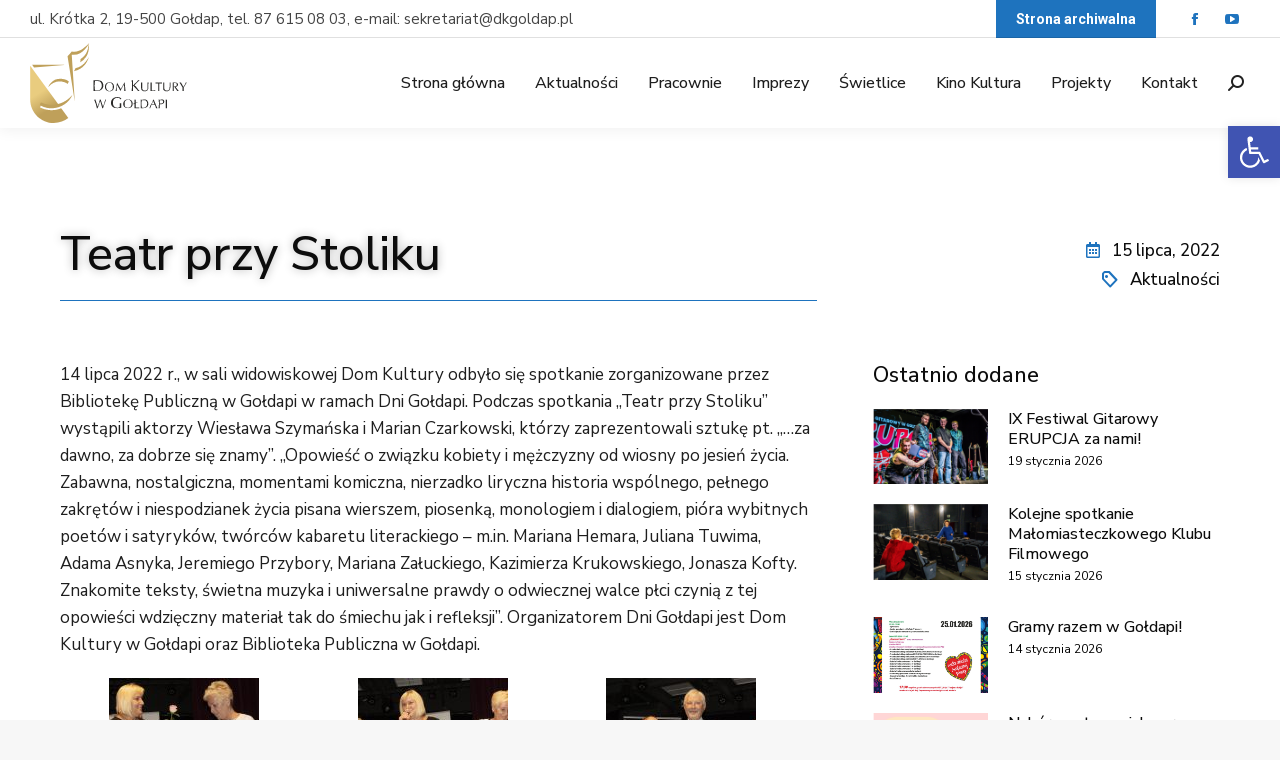

--- FILE ---
content_type: text/html; charset=UTF-8
request_url: https://dkgoldap.pl/aktualnosci/teatr-przy-stoliku/
body_size: 21986
content:
<!DOCTYPE html>
<!--[if !(IE 6) | !(IE 7) | !(IE 8)  ]><!-->
<html lang="pl-PL" class="no-js">
<!--<![endif]-->
<head>
	<meta charset="UTF-8" />
		<meta name="viewport" content="width=device-width, initial-scale=1, maximum-scale=1, user-scalable=0">
			<link rel="profile" href="https://gmpg.org/xfn/11" />
	<title>Teatr przy Stoliku &#8211; Dom Kultury w Gołdapi</title>
<meta name='robots' content='max-image-preview:large' />
<link rel='dns-prefetch' href='//fonts.googleapis.com' />
<link rel="alternate" type="application/rss+xml" title="Dom Kultury w Gołdapi &raquo; Kanał z wpisami" href="https://dkgoldap.pl/feed/" />
<link rel="alternate" type="application/rss+xml" title="Dom Kultury w Gołdapi &raquo; Kanał z komentarzami" href="https://dkgoldap.pl/comments/feed/" />
<link rel="alternate" type="application/rss+xml" title="Dom Kultury w Gołdapi &raquo; Teatr przy Stoliku Kanał z komentarzami" href="https://dkgoldap.pl/aktualnosci/teatr-przy-stoliku/feed/" />
<link rel="alternate" title="oEmbed (JSON)" type="application/json+oembed" href="https://dkgoldap.pl/wp-json/oembed/1.0/embed?url=https%3A%2F%2Fdkgoldap.pl%2Faktualnosci%2Fteatr-przy-stoliku%2F" />
<link rel="alternate" title="oEmbed (XML)" type="text/xml+oembed" href="https://dkgoldap.pl/wp-json/oembed/1.0/embed?url=https%3A%2F%2Fdkgoldap.pl%2Faktualnosci%2Fteatr-przy-stoliku%2F&#038;format=xml" />
<style id='wp-img-auto-sizes-contain-inline-css'>
img:is([sizes=auto i],[sizes^="auto," i]){contain-intrinsic-size:3000px 1500px}
/*# sourceURL=wp-img-auto-sizes-contain-inline-css */
</style>
<style id='wp-emoji-styles-inline-css'>

	img.wp-smiley, img.emoji {
		display: inline !important;
		border: none !important;
		box-shadow: none !important;
		height: 1em !important;
		width: 1em !important;
		margin: 0 0.07em !important;
		vertical-align: -0.1em !important;
		background: none !important;
		padding: 0 !important;
	}
/*# sourceURL=wp-emoji-styles-inline-css */
</style>
<link rel='stylesheet' id='wp-block-library-css' href='https://dkgoldap.pl/wp-includes/css/dist/block-library/style.min.css?ver=6.9' media='all' />
<style id='global-styles-inline-css'>
:root{--wp--preset--aspect-ratio--square: 1;--wp--preset--aspect-ratio--4-3: 4/3;--wp--preset--aspect-ratio--3-4: 3/4;--wp--preset--aspect-ratio--3-2: 3/2;--wp--preset--aspect-ratio--2-3: 2/3;--wp--preset--aspect-ratio--16-9: 16/9;--wp--preset--aspect-ratio--9-16: 9/16;--wp--preset--color--black: #000000;--wp--preset--color--cyan-bluish-gray: #abb8c3;--wp--preset--color--white: #FFF;--wp--preset--color--pale-pink: #f78da7;--wp--preset--color--vivid-red: #cf2e2e;--wp--preset--color--luminous-vivid-orange: #ff6900;--wp--preset--color--luminous-vivid-amber: #fcb900;--wp--preset--color--light-green-cyan: #7bdcb5;--wp--preset--color--vivid-green-cyan: #00d084;--wp--preset--color--pale-cyan-blue: #8ed1fc;--wp--preset--color--vivid-cyan-blue: #0693e3;--wp--preset--color--vivid-purple: #9b51e0;--wp--preset--color--accent: #1e73be;--wp--preset--color--dark-gray: #111;--wp--preset--color--light-gray: #767676;--wp--preset--gradient--vivid-cyan-blue-to-vivid-purple: linear-gradient(135deg,rgb(6,147,227) 0%,rgb(155,81,224) 100%);--wp--preset--gradient--light-green-cyan-to-vivid-green-cyan: linear-gradient(135deg,rgb(122,220,180) 0%,rgb(0,208,130) 100%);--wp--preset--gradient--luminous-vivid-amber-to-luminous-vivid-orange: linear-gradient(135deg,rgb(252,185,0) 0%,rgb(255,105,0) 100%);--wp--preset--gradient--luminous-vivid-orange-to-vivid-red: linear-gradient(135deg,rgb(255,105,0) 0%,rgb(207,46,46) 100%);--wp--preset--gradient--very-light-gray-to-cyan-bluish-gray: linear-gradient(135deg,rgb(238,238,238) 0%,rgb(169,184,195) 100%);--wp--preset--gradient--cool-to-warm-spectrum: linear-gradient(135deg,rgb(74,234,220) 0%,rgb(151,120,209) 20%,rgb(207,42,186) 40%,rgb(238,44,130) 60%,rgb(251,105,98) 80%,rgb(254,248,76) 100%);--wp--preset--gradient--blush-light-purple: linear-gradient(135deg,rgb(255,206,236) 0%,rgb(152,150,240) 100%);--wp--preset--gradient--blush-bordeaux: linear-gradient(135deg,rgb(254,205,165) 0%,rgb(254,45,45) 50%,rgb(107,0,62) 100%);--wp--preset--gradient--luminous-dusk: linear-gradient(135deg,rgb(255,203,112) 0%,rgb(199,81,192) 50%,rgb(65,88,208) 100%);--wp--preset--gradient--pale-ocean: linear-gradient(135deg,rgb(255,245,203) 0%,rgb(182,227,212) 50%,rgb(51,167,181) 100%);--wp--preset--gradient--electric-grass: linear-gradient(135deg,rgb(202,248,128) 0%,rgb(113,206,126) 100%);--wp--preset--gradient--midnight: linear-gradient(135deg,rgb(2,3,129) 0%,rgb(40,116,252) 100%);--wp--preset--font-size--small: 13px;--wp--preset--font-size--medium: 20px;--wp--preset--font-size--large: 36px;--wp--preset--font-size--x-large: 42px;--wp--preset--spacing--20: 0.44rem;--wp--preset--spacing--30: 0.67rem;--wp--preset--spacing--40: 1rem;--wp--preset--spacing--50: 1.5rem;--wp--preset--spacing--60: 2.25rem;--wp--preset--spacing--70: 3.38rem;--wp--preset--spacing--80: 5.06rem;--wp--preset--shadow--natural: 6px 6px 9px rgba(0, 0, 0, 0.2);--wp--preset--shadow--deep: 12px 12px 50px rgba(0, 0, 0, 0.4);--wp--preset--shadow--sharp: 6px 6px 0px rgba(0, 0, 0, 0.2);--wp--preset--shadow--outlined: 6px 6px 0px -3px rgb(255, 255, 255), 6px 6px rgb(0, 0, 0);--wp--preset--shadow--crisp: 6px 6px 0px rgb(0, 0, 0);}:where(.is-layout-flex){gap: 0.5em;}:where(.is-layout-grid){gap: 0.5em;}body .is-layout-flex{display: flex;}.is-layout-flex{flex-wrap: wrap;align-items: center;}.is-layout-flex > :is(*, div){margin: 0;}body .is-layout-grid{display: grid;}.is-layout-grid > :is(*, div){margin: 0;}:where(.wp-block-columns.is-layout-flex){gap: 2em;}:where(.wp-block-columns.is-layout-grid){gap: 2em;}:where(.wp-block-post-template.is-layout-flex){gap: 1.25em;}:where(.wp-block-post-template.is-layout-grid){gap: 1.25em;}.has-black-color{color: var(--wp--preset--color--black) !important;}.has-cyan-bluish-gray-color{color: var(--wp--preset--color--cyan-bluish-gray) !important;}.has-white-color{color: var(--wp--preset--color--white) !important;}.has-pale-pink-color{color: var(--wp--preset--color--pale-pink) !important;}.has-vivid-red-color{color: var(--wp--preset--color--vivid-red) !important;}.has-luminous-vivid-orange-color{color: var(--wp--preset--color--luminous-vivid-orange) !important;}.has-luminous-vivid-amber-color{color: var(--wp--preset--color--luminous-vivid-amber) !important;}.has-light-green-cyan-color{color: var(--wp--preset--color--light-green-cyan) !important;}.has-vivid-green-cyan-color{color: var(--wp--preset--color--vivid-green-cyan) !important;}.has-pale-cyan-blue-color{color: var(--wp--preset--color--pale-cyan-blue) !important;}.has-vivid-cyan-blue-color{color: var(--wp--preset--color--vivid-cyan-blue) !important;}.has-vivid-purple-color{color: var(--wp--preset--color--vivid-purple) !important;}.has-black-background-color{background-color: var(--wp--preset--color--black) !important;}.has-cyan-bluish-gray-background-color{background-color: var(--wp--preset--color--cyan-bluish-gray) !important;}.has-white-background-color{background-color: var(--wp--preset--color--white) !important;}.has-pale-pink-background-color{background-color: var(--wp--preset--color--pale-pink) !important;}.has-vivid-red-background-color{background-color: var(--wp--preset--color--vivid-red) !important;}.has-luminous-vivid-orange-background-color{background-color: var(--wp--preset--color--luminous-vivid-orange) !important;}.has-luminous-vivid-amber-background-color{background-color: var(--wp--preset--color--luminous-vivid-amber) !important;}.has-light-green-cyan-background-color{background-color: var(--wp--preset--color--light-green-cyan) !important;}.has-vivid-green-cyan-background-color{background-color: var(--wp--preset--color--vivid-green-cyan) !important;}.has-pale-cyan-blue-background-color{background-color: var(--wp--preset--color--pale-cyan-blue) !important;}.has-vivid-cyan-blue-background-color{background-color: var(--wp--preset--color--vivid-cyan-blue) !important;}.has-vivid-purple-background-color{background-color: var(--wp--preset--color--vivid-purple) !important;}.has-black-border-color{border-color: var(--wp--preset--color--black) !important;}.has-cyan-bluish-gray-border-color{border-color: var(--wp--preset--color--cyan-bluish-gray) !important;}.has-white-border-color{border-color: var(--wp--preset--color--white) !important;}.has-pale-pink-border-color{border-color: var(--wp--preset--color--pale-pink) !important;}.has-vivid-red-border-color{border-color: var(--wp--preset--color--vivid-red) !important;}.has-luminous-vivid-orange-border-color{border-color: var(--wp--preset--color--luminous-vivid-orange) !important;}.has-luminous-vivid-amber-border-color{border-color: var(--wp--preset--color--luminous-vivid-amber) !important;}.has-light-green-cyan-border-color{border-color: var(--wp--preset--color--light-green-cyan) !important;}.has-vivid-green-cyan-border-color{border-color: var(--wp--preset--color--vivid-green-cyan) !important;}.has-pale-cyan-blue-border-color{border-color: var(--wp--preset--color--pale-cyan-blue) !important;}.has-vivid-cyan-blue-border-color{border-color: var(--wp--preset--color--vivid-cyan-blue) !important;}.has-vivid-purple-border-color{border-color: var(--wp--preset--color--vivid-purple) !important;}.has-vivid-cyan-blue-to-vivid-purple-gradient-background{background: var(--wp--preset--gradient--vivid-cyan-blue-to-vivid-purple) !important;}.has-light-green-cyan-to-vivid-green-cyan-gradient-background{background: var(--wp--preset--gradient--light-green-cyan-to-vivid-green-cyan) !important;}.has-luminous-vivid-amber-to-luminous-vivid-orange-gradient-background{background: var(--wp--preset--gradient--luminous-vivid-amber-to-luminous-vivid-orange) !important;}.has-luminous-vivid-orange-to-vivid-red-gradient-background{background: var(--wp--preset--gradient--luminous-vivid-orange-to-vivid-red) !important;}.has-very-light-gray-to-cyan-bluish-gray-gradient-background{background: var(--wp--preset--gradient--very-light-gray-to-cyan-bluish-gray) !important;}.has-cool-to-warm-spectrum-gradient-background{background: var(--wp--preset--gradient--cool-to-warm-spectrum) !important;}.has-blush-light-purple-gradient-background{background: var(--wp--preset--gradient--blush-light-purple) !important;}.has-blush-bordeaux-gradient-background{background: var(--wp--preset--gradient--blush-bordeaux) !important;}.has-luminous-dusk-gradient-background{background: var(--wp--preset--gradient--luminous-dusk) !important;}.has-pale-ocean-gradient-background{background: var(--wp--preset--gradient--pale-ocean) !important;}.has-electric-grass-gradient-background{background: var(--wp--preset--gradient--electric-grass) !important;}.has-midnight-gradient-background{background: var(--wp--preset--gradient--midnight) !important;}.has-small-font-size{font-size: var(--wp--preset--font-size--small) !important;}.has-medium-font-size{font-size: var(--wp--preset--font-size--medium) !important;}.has-large-font-size{font-size: var(--wp--preset--font-size--large) !important;}.has-x-large-font-size{font-size: var(--wp--preset--font-size--x-large) !important;}
/*# sourceURL=global-styles-inline-css */
</style>

<style id='classic-theme-styles-inline-css'>
/*! This file is auto-generated */
.wp-block-button__link{color:#fff;background-color:#32373c;border-radius:9999px;box-shadow:none;text-decoration:none;padding:calc(.667em + 2px) calc(1.333em + 2px);font-size:1.125em}.wp-block-file__button{background:#32373c;color:#fff;text-decoration:none}
/*# sourceURL=/wp-includes/css/classic-themes.min.css */
</style>
<link rel='stylesheet' id='the7-font-css' href='https://dkgoldap.pl/wp-content/themes/dt-the7/fonts/icomoon-the7-font/icomoon-the7-font.min.css?ver=12.0.0' media='all' />
<link rel='stylesheet' id='e-shapes-css' href='https://dkgoldap.pl/wp-content/plugins/elementor/assets/css/conditionals/shapes.min.css?ver=3.32.5' media='all' />
<link rel='stylesheet' id='elementor-frontend-css' href='https://dkgoldap.pl/wp-content/plugins/elementor/assets/css/frontend.min.css?ver=3.32.5' media='all' />
<link rel='stylesheet' id='widget-heading-css' href='https://dkgoldap.pl/wp-content/plugins/elementor/assets/css/widget-heading.min.css?ver=3.32.5' media='all' />
<link rel='stylesheet' id='widget-spacer-css' href='https://dkgoldap.pl/wp-content/plugins/elementor/assets/css/widget-spacer.min.css?ver=3.32.5' media='all' />
<link rel='stylesheet' id='widget-theme-elements-css' href='https://dkgoldap.pl/wp-content/plugins/pro-elements/assets/css/widget-theme-elements.min.css?ver=3.24.2' media='all' />
<link rel='stylesheet' id='widget-icon-list-css' href='https://dkgoldap.pl/wp-content/plugins/elementor/assets/css/widget-icon-list.min.css?ver=3.32.5' media='all' />
<link rel='stylesheet' id='elementor-icons-shared-0-css' href='https://dkgoldap.pl/wp-content/plugins/elementor/assets/lib/font-awesome/css/fontawesome.min.css?ver=5.15.3' media='all' />
<link rel='stylesheet' id='elementor-icons-fa-regular-css' href='https://dkgoldap.pl/wp-content/plugins/elementor/assets/lib/font-awesome/css/regular.min.css?ver=5.15.3' media='all' />
<link rel='stylesheet' id='elementor-icons-fa-solid-css' href='https://dkgoldap.pl/wp-content/plugins/elementor/assets/lib/font-awesome/css/solid.min.css?ver=5.15.3' media='all' />
<link rel='stylesheet' id='widget-posts-css' href='https://dkgoldap.pl/wp-content/plugins/pro-elements/assets/css/widget-posts.min.css?ver=3.24.2' media='all' />
<link rel='stylesheet' id='widget-share-buttons-css' href='https://dkgoldap.pl/wp-content/plugins/pro-elements/assets/css/widget-share-buttons.min.css?ver=3.24.2' media='all' />
<link rel='stylesheet' id='e-apple-webkit-css' href='https://dkgoldap.pl/wp-content/plugins/elementor/assets/css/conditionals/apple-webkit.min.css?ver=3.32.5' media='all' />
<link rel='stylesheet' id='elementor-icons-fa-brands-css' href='https://dkgoldap.pl/wp-content/plugins/elementor/assets/lib/font-awesome/css/brands.min.css?ver=5.15.3' media='all' />
<link rel='stylesheet' id='elementor-icons-css' href='https://dkgoldap.pl/wp-content/plugins/elementor/assets/lib/eicons/css/elementor-icons.min.css?ver=5.44.0' media='all' />
<link rel='stylesheet' id='elementor-post-26-css' href='https://dkgoldap.pl/wp-content/uploads/elementor/css/post-26.css?ver=1764754827' media='all' />
<link rel='stylesheet' id='elementor-pro-css' href='https://dkgoldap.pl/wp-content/plugins/pro-elements/assets/css/frontend.min.css?ver=3.24.2' media='all' />
<link rel='stylesheet' id='elementor-post-2574-css' href='https://dkgoldap.pl/wp-content/uploads/elementor/css/post-2574.css?ver=1764754828' media='all' />
<link rel='stylesheet' id='elementor-post-3567-css' href='https://dkgoldap.pl/wp-content/uploads/elementor/css/post-3567.css?ver=1764754828' media='all' />
<link rel='stylesheet' id='pojo-a11y-css' href='https://dkgoldap.pl/wp-content/plugins/pojo-accessibility/assets/css/style.min.css?ver=1.0.0' media='all' />
<link rel='stylesheet' id='dt-web-fonts-css' href='https://fonts.googleapis.com/css?family=Nunito+Sans:300,400,500,600,700%7CRoboto:400,600,700%7CNunito:400,600,700' media='all' />
<link rel='stylesheet' id='dt-main-css' href='https://dkgoldap.pl/wp-content/themes/dt-the7/css/main.min.css?ver=12.0.0' media='all' />
<style id='dt-main-inline-css'>
body #load {
  display: block;
  height: 100%;
  overflow: hidden;
  position: fixed;
  width: 100%;
  z-index: 9901;
  opacity: 1;
  visibility: visible;
  transition: all .35s ease-out;
}
.load-wrap {
  width: 100%;
  height: 100%;
  background-position: center center;
  background-repeat: no-repeat;
  text-align: center;
  display: -ms-flexbox;
  display: -ms-flex;
  display: flex;
  -ms-align-items: center;
  -ms-flex-align: center;
  align-items: center;
  -ms-flex-flow: column wrap;
  flex-flow: column wrap;
  -ms-flex-pack: center;
  -ms-justify-content: center;
  justify-content: center;
}
.load-wrap > svg {
  position: absolute;
  top: 50%;
  left: 50%;
  transform: translate(-50%,-50%);
}
#load {
  background: var(--the7-elementor-beautiful-loading-bg,#ffffff);
  --the7-beautiful-spinner-color2: var(--the7-beautiful-spinner-color,rgba(0,0,0,0.15));
}

/*# sourceURL=dt-main-inline-css */
</style>
<link rel='stylesheet' id='the7-custom-scrollbar-css' href='https://dkgoldap.pl/wp-content/themes/dt-the7/lib/custom-scrollbar/custom-scrollbar.min.css?ver=12.0.0' media='all' />
<link rel='stylesheet' id='the7-core-css' href='https://dkgoldap.pl/wp-content/plugins/dt-the7-core/assets/css/post-type.min.css?ver=2.7.12' media='all' />
<link rel='stylesheet' id='the7-css-vars-css' href='https://dkgoldap.pl/wp-content/uploads/the7-css/css-vars.css?ver=a0a52940888a' media='all' />
<link rel='stylesheet' id='dt-custom-css' href='https://dkgoldap.pl/wp-content/uploads/the7-css/custom.css?ver=a0a52940888a' media='all' />
<link rel='stylesheet' id='dt-media-css' href='https://dkgoldap.pl/wp-content/uploads/the7-css/media.css?ver=a0a52940888a' media='all' />
<link rel='stylesheet' id='the7-mega-menu-css' href='https://dkgoldap.pl/wp-content/uploads/the7-css/mega-menu.css?ver=a0a52940888a' media='all' />
<link rel='stylesheet' id='the7-elements-albums-portfolio-css' href='https://dkgoldap.pl/wp-content/uploads/the7-css/the7-elements-albums-portfolio.css?ver=a0a52940888a' media='all' />
<link rel='stylesheet' id='the7-elements-css' href='https://dkgoldap.pl/wp-content/uploads/the7-css/post-type-dynamic.css?ver=a0a52940888a' media='all' />
<link rel='stylesheet' id='style-css' href='https://dkgoldap.pl/wp-content/themes/dkgoldap/style.css?ver=12.0.0' media='all' />
<link rel='stylesheet' id='the7-elementor-global-css' href='https://dkgoldap.pl/wp-content/themes/dt-the7/css/compatibility/elementor/elementor-global.min.css?ver=12.0.0' media='all' />
<link rel='stylesheet' id='elementor-gf-nunitosans-css' href='https://fonts.googleapis.com/css?family=Nunito+Sans:100,100italic,200,200italic,300,300italic,400,400italic,500,500italic,600,600italic,700,700italic,800,800italic,900,900italic&#038;display=auto&#038;subset=latin-ext' media='all' />
<link rel='stylesheet' id='elementor-icons-the7-icons-css' href='https://dkgoldap.pl/wp-content/themes/dt-the7/fonts/icomoon-the7-font/icomoon-the7-font.min.css?ver=12.0.0' media='all' />
<script src="https://dkgoldap.pl/wp-includes/js/jquery/jquery.min.js?ver=3.7.1" id="jquery-core-js"></script>
<script src="https://dkgoldap.pl/wp-includes/js/jquery/jquery-migrate.min.js?ver=3.4.1" id="jquery-migrate-js"></script>
<script id="dt-above-fold-js-extra">
var dtLocal = {"themeUrl":"https://dkgoldap.pl/wp-content/themes/dt-the7","passText":"Aby zobaczy\u0107 chronion\u0105 tre\u015b\u0107, wprowad\u017a has\u0142o poni\u017cej:","moreButtonText":{"loading":"Wczytywanie...","loadMore":"Wczytaj wi\u0119cej"},"postID":"10567","ajaxurl":"https://dkgoldap.pl/wp-admin/admin-ajax.php","REST":{"baseUrl":"https://dkgoldap.pl/wp-json/the7/v1","endpoints":{"sendMail":"/send-mail"}},"contactMessages":{"required":"One or more fields have an error. Please check and try again.","terms":"Please accept the privacy policy.","fillTheCaptchaError":"Please, fill the captcha."},"captchaSiteKey":"","ajaxNonce":"f08794d78f","pageData":"","themeSettings":{"smoothScroll":"off","lazyLoading":false,"desktopHeader":{"height":90},"ToggleCaptionEnabled":"disabled","ToggleCaption":"Navigation","floatingHeader":{"showAfter":94,"showMenu":true,"height":64,"logo":{"showLogo":true,"html":"\u003Cimg class=\"\" src=\"https://dkgoldap.pl/wp-content/uploads/2021/05/logo_DK_kolor_60.svg\"  sizes=\"0px\" alt=\"Dom Kultury w Go\u0142dapi\" /\u003E","url":"https://dkgoldap.pl/"}},"topLine":{"floatingTopLine":{"logo":{"showLogo":false,"html":""}}},"mobileHeader":{"firstSwitchPoint":1000,"secondSwitchPoint":500,"firstSwitchPointHeight":64,"secondSwitchPointHeight":64,"mobileToggleCaptionEnabled":"left","mobileToggleCaption":"menu"},"stickyMobileHeaderFirstSwitch":{"logo":{"html":"\u003Cimg class=\"\" src=\"https://dkgoldap.pl/wp-content/uploads/2021/05/logo_DK_kolor_80.svg\"  sizes=\"0px\" alt=\"Dom Kultury w Go\u0142dapi\" /\u003E"}},"stickyMobileHeaderSecondSwitch":{"logo":{"html":"\u003Cimg class=\"\" src=\"https://dkgoldap.pl/wp-content/uploads/2021/05/logo_DK_kolor_80.svg\"  sizes=\"0px\" alt=\"Dom Kultury w Go\u0142dapi\" /\u003E"}},"sidebar":{"switchPoint":992},"boxedWidth":"1280px"},"elementor":{"settings":{"container_width":1300}}};
var dtShare = {"shareButtonText":{"facebook":"Udost\u0119pnij na Facebooku","twitter":"Share on X","pinterest":"Przypnij to","linkedin":"Udost\u0119pnij na Linkedin","whatsapp":"Udost\u0119pnij na Whatsapp"},"overlayOpacity":"85"};
//# sourceURL=dt-above-fold-js-extra
</script>
<script src="https://dkgoldap.pl/wp-content/themes/dt-the7/js/above-the-fold.min.js?ver=12.0.0" id="dt-above-fold-js"></script>
<link rel="https://api.w.org/" href="https://dkgoldap.pl/wp-json/" /><link rel="alternate" title="JSON" type="application/json" href="https://dkgoldap.pl/wp-json/wp/v2/posts/10567" /><link rel="EditURI" type="application/rsd+xml" title="RSD" href="https://dkgoldap.pl/xmlrpc.php?rsd" />
<meta name="generator" content="WordPress 6.9" />
<link rel="canonical" href="https://dkgoldap.pl/aktualnosci/teatr-przy-stoliku/" />
<link rel='shortlink' href='https://dkgoldap.pl/?p=10567' />
<link rel="pingback" href="https://dkgoldap.pl/xmlrpc.php">
<meta property="og:site_name" content="Dom Kultury w Gołdapi" />
<meta property="og:title" content="Teatr przy Stoliku" />
<meta property="og:image" content="https://dkgoldap.pl/wp-content/uploads/2022/07/DSC1256.jpg" />
<meta property="og:url" content="https://dkgoldap.pl/aktualnosci/teatr-przy-stoliku/" />
<meta property="og:type" content="article" />
<meta name="generator" content="Elementor 3.32.5; settings: css_print_method-external, google_font-enabled, font_display-auto">
<style>.recentcomments a{display:inline !important;padding:0 !important;margin:0 !important;}</style><style type="text/css">
#pojo-a11y-toolbar .pojo-a11y-toolbar-toggle a{ background-color: #4054b2;	color: #ffffff;}
#pojo-a11y-toolbar .pojo-a11y-toolbar-overlay, #pojo-a11y-toolbar .pojo-a11y-toolbar-overlay ul.pojo-a11y-toolbar-items.pojo-a11y-links{ border-color: #4054b2;}
body.pojo-a11y-focusable a:focus{ outline-style: solid !important;	outline-width: 1px !important;	outline-color: #FF0000 !important;}
#pojo-a11y-toolbar{ top: 126px !important;}
#pojo-a11y-toolbar .pojo-a11y-toolbar-overlay{ background-color: #ffffff;}
#pojo-a11y-toolbar .pojo-a11y-toolbar-overlay ul.pojo-a11y-toolbar-items li.pojo-a11y-toolbar-item a, #pojo-a11y-toolbar .pojo-a11y-toolbar-overlay p.pojo-a11y-toolbar-title{ color: #333333;}
#pojo-a11y-toolbar .pojo-a11y-toolbar-overlay ul.pojo-a11y-toolbar-items li.pojo-a11y-toolbar-item a.active{ background-color: #4054b2;	color: #ffffff;}
@media (max-width: 767px) { #pojo-a11y-toolbar { top: 136px !important; } }</style>			<style>
				.e-con.e-parent:nth-of-type(n+4):not(.e-lazyloaded):not(.e-no-lazyload),
				.e-con.e-parent:nth-of-type(n+4):not(.e-lazyloaded):not(.e-no-lazyload) * {
					background-image: none !important;
				}
				@media screen and (max-height: 1024px) {
					.e-con.e-parent:nth-of-type(n+3):not(.e-lazyloaded):not(.e-no-lazyload),
					.e-con.e-parent:nth-of-type(n+3):not(.e-lazyloaded):not(.e-no-lazyload) * {
						background-image: none !important;
					}
				}
				@media screen and (max-height: 640px) {
					.e-con.e-parent:nth-of-type(n+2):not(.e-lazyloaded):not(.e-no-lazyload),
					.e-con.e-parent:nth-of-type(n+2):not(.e-lazyloaded):not(.e-no-lazyload) * {
						background-image: none !important;
					}
				}
			</style>
			<script type="text/javascript" id="the7-loader-script">
document.addEventListener("DOMContentLoaded", function(event) {
	var load = document.getElementById("load");
	if(!load.classList.contains('loader-removed')){
		var removeLoading = setTimeout(function() {
			load.className += " loader-removed";
		}, 300);
	}
});
</script>
		<link rel="icon" href="https://dkgoldap.pl/wp-content/uploads/sites/70/2020/04/the7-new-fav1.gif" type="image/gif" sizes="16x16"/><link rel="icon" href="https://dkgoldap.pl/wp-content/uploads/sites/70/2020/04/the7-new-fav-hd1-1.gif" type="image/gif" sizes="32x32"/><!-- Global site tag (gtag.js) - Google Analytics -->
<script async src="https://www.googletagmanager.com/gtag/js?id=G-JPZV5Z555F"></script>
<script>
  window.dataLayer = window.dataLayer || [];
  function gtag(){dataLayer.push(arguments);}
  gtag('js', new Date());

  gtag('config', 'G-JPZV5Z555F');
</script><style id='the7-custom-inline-css' type='text/css'>
.sub-nav .menu-item i.fa,
.sub-nav .menu-item i.fas,
.sub-nav .menu-item i.far,
.sub-nav .menu-item i.fab {
	text-align: center;
	width: 1.25em;
}
</style>
<link rel='stylesheet' id='elementor-post-808-css' href='https://dkgoldap.pl/wp-content/uploads/elementor/css/post-808.css?ver=1764754829' media='all' />
<link rel='stylesheet' id='widget-image-css' href='https://dkgoldap.pl/wp-content/plugins/elementor/assets/css/widget-image.min.css?ver=3.32.5' media='all' />
<link rel='stylesheet' id='widget-social-icons-css' href='https://dkgoldap.pl/wp-content/plugins/elementor/assets/css/widget-social-icons.min.css?ver=3.32.5' media='all' />
<link rel='stylesheet' id='widget-nav-menu-css' href='https://dkgoldap.pl/wp-content/plugins/pro-elements/assets/css/widget-nav-menu.min.css?ver=3.24.2' media='all' />
<link rel='stylesheet' id='widget-icon-box-css' href='https://dkgoldap.pl/wp-content/plugins/elementor/assets/css/widget-icon-box.min.css?ver=3.32.5' media='all' />
</head>
<body id="the7-body" class="wp-singular post-template-default single single-post postid-10567 single-format-standard wp-custom-logo wp-embed-responsive wp-theme-dt-the7 wp-child-theme-dkgoldap the7-core-ver-2.7.12 no-comments title-off dt-responsive-on right-mobile-menu-close-icon ouside-menu-close-icon mobile-close-left-caption  fade-small-mobile-menu-close-icon fade-medium-menu-close-icon srcset-enabled btn-flat custom-btn-color custom-btn-hover-color phantom-sticky phantom-shadow-decoration phantom-custom-logo-on sticky-mobile-header top-header first-switch-logo-left first-switch-menu-right second-switch-logo-left second-switch-menu-right right-mobile-menu layzr-loading-on popup-message-style the7-ver-12.0.0 elementor-default elementor-kit-26 elementor-page-3567">
<!-- The7 12.0.0 -->
<div id="load" class="spinner-loader">
	<div class="load-wrap"><style type="text/css">
    [class*="the7-spinner-animate-"]{
        animation: spinner-animation 1s cubic-bezier(1,1,1,1) infinite;
        x:46.5px;
        y:40px;
        width:7px;
        height:20px;
        fill:var(--the7-beautiful-spinner-color2);
        opacity: 0.2;
    }
    .the7-spinner-animate-2{
        animation-delay: 0.083s;
    }
    .the7-spinner-animate-3{
        animation-delay: 0.166s;
    }
    .the7-spinner-animate-4{
         animation-delay: 0.25s;
    }
    .the7-spinner-animate-5{
         animation-delay: 0.33s;
    }
    .the7-spinner-animate-6{
         animation-delay: 0.416s;
    }
    .the7-spinner-animate-7{
         animation-delay: 0.5s;
    }
    .the7-spinner-animate-8{
         animation-delay: 0.58s;
    }
    .the7-spinner-animate-9{
         animation-delay: 0.666s;
    }
    .the7-spinner-animate-10{
         animation-delay: 0.75s;
    }
    .the7-spinner-animate-11{
        animation-delay: 0.83s;
    }
    .the7-spinner-animate-12{
        animation-delay: 0.916s;
    }
    @keyframes spinner-animation{
        from {
            opacity: 1;
        }
        to{
            opacity: 0;
        }
    }
</style>
<svg width="75px" height="75px" xmlns="http://www.w3.org/2000/svg" viewBox="0 0 100 100" preserveAspectRatio="xMidYMid">
	<rect class="the7-spinner-animate-1" rx="5" ry="5" transform="rotate(0 50 50) translate(0 -30)"></rect>
	<rect class="the7-spinner-animate-2" rx="5" ry="5" transform="rotate(30 50 50) translate(0 -30)"></rect>
	<rect class="the7-spinner-animate-3" rx="5" ry="5" transform="rotate(60 50 50) translate(0 -30)"></rect>
	<rect class="the7-spinner-animate-4" rx="5" ry="5" transform="rotate(90 50 50) translate(0 -30)"></rect>
	<rect class="the7-spinner-animate-5" rx="5" ry="5" transform="rotate(120 50 50) translate(0 -30)"></rect>
	<rect class="the7-spinner-animate-6" rx="5" ry="5" transform="rotate(150 50 50) translate(0 -30)"></rect>
	<rect class="the7-spinner-animate-7" rx="5" ry="5" transform="rotate(180 50 50) translate(0 -30)"></rect>
	<rect class="the7-spinner-animate-8" rx="5" ry="5" transform="rotate(210 50 50) translate(0 -30)"></rect>
	<rect class="the7-spinner-animate-9" rx="5" ry="5" transform="rotate(240 50 50) translate(0 -30)"></rect>
	<rect class="the7-spinner-animate-10" rx="5" ry="5" transform="rotate(270 50 50) translate(0 -30)"></rect>
	<rect class="the7-spinner-animate-11" rx="5" ry="5" transform="rotate(300 50 50) translate(0 -30)"></rect>
	<rect class="the7-spinner-animate-12" rx="5" ry="5" transform="rotate(330 50 50) translate(0 -30)"></rect>
</svg></div>
</div>
<div id="page" >
	<a class="skip-link screen-reader-text" href="#content">Przewiń do zawartości</a>

<div class="masthead inline-header right widgets full-height shadow-decoration shadow-mobile-header-decoration animate-position-2-mobile-menu-icon mobile-left-caption dt-parent-menu-clickable show-sub-menu-on-hover"  role="banner">

	<div class="top-bar full-width-line top-bar-line-hide">
	<div class="top-bar-bg" ></div>
	<div class="left-widgets mini-widgets"><span class="mini-contacts phone show-on-desktop in-top-bar-left in-menu-second-switch">ul. Krótka 2, 19-500 Gołdap, tel. 87 615 08 03, e-mail: sekretariat@dkgoldap.pl </span></div><div class="right-widgets mini-widgets"><a href="http://kultura.mazury.pl" class="microwidget-btn mini-button header-elements-button-1 show-on-desktop near-logo-first-switch in-menu-second-switch microwidget-btn-bg-on microwidget-btn-hover-bg-on disable-animation-bg border-on hover-border-on btn-icon-align-right" target="_blank"><span>Strona archiwalna</span></a><div class="soc-ico show-on-desktop in-top-bar-right in-menu-second-switch disabled-bg accent-border border-on hover-accent-bg hover-disabled-border  hover-border-off"><a title="Facebook page opens in new window" href="https://www.facebook.com/dkgoldap" target="_blank" class="facebook"><span class="soc-font-icon"></span><span class="screen-reader-text">Facebook page opens in new window</span></a><a title="YouTube page opens in new window" href="https://www.youtube.com/channel/UC3tpY0jb6-42tjBq_MUP0Vw" target="_blank" class="you-tube"><span class="soc-font-icon"></span><span class="screen-reader-text">YouTube page opens in new window</span></a></div></div></div>

	<header class="header-bar">

		<div class="branding">
	<div id="site-title" class="assistive-text">Dom Kultury w Gołdapi</div>
	<div id="site-description" class="assistive-text">Pracownie, warsztaty, koncerty, wystawy i inne wydarzenia kulturalne</div>
	<a class="" href="https://dkgoldap.pl/"><img class="" src="https://dkgoldap.pl/wp-content/uploads/2021/05/logo_DK_kolor_80.svg"  sizes="0px" alt="Dom Kultury w Gołdapi" /></a></div>

		<ul id="primary-menu" class="main-nav underline-decoration from-centre-line outside-item-remove-margin"><li class="menu-item menu-item-type-post_type menu-item-object-page menu-item-home menu-item-3457 first depth-0"><a href='https://dkgoldap.pl/' data-level='1'><span class="menu-item-text"><span class="menu-text">Strona główna</span></span></a></li> <li class="menu-item menu-item-type-post_type menu-item-object-page menu-item-3458 depth-0"><a href='https://dkgoldap.pl/aktualnosci/' data-level='1'><span class="menu-item-text"><span class="menu-text">Aktualności</span></span></a></li> <li class="menu-item menu-item-type-post_type menu-item-object-page menu-item-has-children menu-item-4426 has-children depth-0"><a href='https://dkgoldap.pl/pracownie/' data-level='1'><span class="menu-item-text"><span class="menu-text">Pracownie</span></span></a><ul class="sub-nav hover-style-bg level-arrows-on"><li class="menu-item menu-item-type-post_type menu-item-object-post menu-item-3784 first depth-1"><a href='https://dkgoldap.pl/pracownie/pracownia-fotografii/' data-level='2'><span class="menu-item-text"><span class="menu-text">Pracownia fotografii</span></span></a></li> <li class="menu-item menu-item-type-post_type menu-item-object-post menu-item-12060 depth-1"><a href='https://dkgoldap.pl/pracownie/pracownia-rekodziela-artystycznego/' data-level='2'><span class="menu-item-text"><span class="menu-text">Pracownia rękodzieła artystycznego</span></span></a></li> <li class="menu-item menu-item-type-post_type menu-item-object-post menu-item-3783 depth-1"><a href='https://dkgoldap.pl/pracownie/pracownia-gitary-jazzgot/' data-level='2'><span class="menu-item-text"><span class="menu-text">Pracownia gitary + Jazzgot</span></span></a></li> <li class="menu-item menu-item-type-post_type menu-item-object-post menu-item-3782 depth-1"><a href='https://dkgoldap.pl/pracownie/pracownia-wokalna-7-12/' data-level='2'><span class="menu-item-text"><span class="menu-text">Pracownia wokalna (7-12)</span></span></a></li> <li class="menu-item menu-item-type-post_type menu-item-object-post menu-item-4258 depth-1"><a href='https://dkgoldap.pl/pracownie/pracownia-wokalna-13/' data-level='2'><span class="menu-item-text"><span class="menu-text">Pracownia muzyczna (13+)</span></span></a></li> <li class="menu-item menu-item-type-post_type menu-item-object-post menu-item-3781 depth-1"><a href='https://dkgoldap.pl/pracownie/pracownia-rysunku-i-malarstwa/' data-level='2'><span class="menu-item-text"><span class="menu-text">Pracownia rysunku i malarstwa</span></span></a></li> <li class="menu-item menu-item-type-post_type menu-item-object-post menu-item-4064 depth-1"><a href='https://dkgoldap.pl/pracownie/pracownia-teatralna/' data-level='2'><span class="menu-item-text"><span class="menu-text">Pracownia teatralna</span></span></a></li> <li class="menu-item menu-item-type-post_type menu-item-object-post menu-item-4070 depth-1"><a href='https://dkgoldap.pl/pracownie/pracownia-tanca/' data-level='2'><span class="menu-item-text"><span class="menu-text">Pracownia tańca</span></span></a></li> <li class="menu-item menu-item-type-post_type menu-item-object-post menu-item-4272 depth-1"><a href='https://dkgoldap.pl/pracownie/pracownia-ceramiczna/' data-level='2'><span class="menu-item-text"><span class="menu-text">Pracownia ceramiczna</span></span></a></li> <li class="menu-item menu-item-type-post_type menu-item-object-post menu-item-4280 depth-1"><a href='https://dkgoldap.pl/pracownie/pracownia-witrazu/' data-level='2'><span class="menu-item-text"><span class="menu-text">Pracownia witrażu</span></span></a></li> </ul></li> <li class="menu-item menu-item-type-post_type menu-item-object-page menu-item-has-children menu-item-4437 has-children depth-0"><a href='https://dkgoldap.pl/imprezy/' data-level='1'><span class="menu-item-text"><span class="menu-text">Imprezy</span></span></a><ul class="sub-nav hover-style-bg level-arrows-on"><li class="menu-item menu-item-type-post_type menu-item-object-post menu-item-4438 first depth-1"><a href='https://dkgoldap.pl/impreza/dni-goldapi/' data-level='2'><span class="menu-item-text"><span class="menu-text">Dni Gołdapi</span></span></a></li> <li class="menu-item menu-item-type-post_type menu-item-object-post menu-item-4469 depth-1"><a href='https://dkgoldap.pl/impreza/erupcja/' data-level='2'><span class="menu-item-text"><span class="menu-text">Erupcja</span></span></a></li> <li class="menu-item menu-item-type-post_type menu-item-object-post menu-item-4483 depth-1"><a href='https://dkgoldap.pl/impreza/kartaczewo/' data-level='2'><span class="menu-item-text"><span class="menu-text">Kartaczewo</span></span></a></li> <li class="menu-item menu-item-type-post_type menu-item-object-post menu-item-4482 depth-1"><a href='https://dkgoldap.pl/impreza/kierunek-goldap/' data-level='2'><span class="menu-item-text"><span class="menu-text">Kierunek Gołdap</span></span></a></li> <li class="menu-item menu-item-type-post_type menu-item-object-post menu-item-4494 depth-1"><a href='https://dkgoldap.pl/impreza/koncert-swiateczno-noworoczny/' data-level='2'><span class="menu-item-text"><span class="menu-text">Koncert Świąteczno – Noworoczny</span></span></a></li> <li class="menu-item menu-item-type-taxonomy menu-item-object-category menu-item-3998 depth-1"><a href='https://dkgoldap.pl/category/wystawy/' data-level='2'><span class="menu-item-text"><span class="menu-text">Wystawy</span></span></a></li> <li class="menu-item menu-item-type-post_type menu-item-object-post menu-item-4505 depth-1"><a href='https://dkgoldap.pl/impreza/wosp/' data-level='2'><span class="menu-item-text"><span class="menu-text">WOŚP</span></span></a></li> <li class="menu-item menu-item-type-post_type menu-item-object-post menu-item-4519 depth-1"><a href='https://dkgoldap.pl/impreza/inne-imprezy/' data-level='2'><span class="menu-item-text"><span class="menu-text">Inne Imprezy</span></span></a></li> </ul></li> <li class="menu-item menu-item-type-post_type menu-item-object-page menu-item-has-children menu-item-4409 has-children depth-0"><a href='https://dkgoldap.pl/swietlice/' data-level='1'><span class="menu-item-text"><span class="menu-text">Świetlice</span></span></a><ul class="sub-nav hover-style-bg level-arrows-on"><li class="menu-item menu-item-type-post_type menu-item-object-post menu-item-4333 first depth-1"><a href='https://dkgoldap.pl/swietlice/swietlica-wiejska-w-kozakach/' data-level='2'><span class="menu-item-text"><span class="menu-text">Świetlica wiejska w Kozakach</span></span></a></li> <li class="menu-item menu-item-type-post_type menu-item-object-post menu-item-4294 depth-1"><a href='https://dkgoldap.pl/swietlice/swietlica-wiejska-w-zelazkach/' data-level='2'><span class="menu-item-text"><span class="menu-text">Świetlica wiejska w Żelazkach</span></span></a></li> <li class="menu-item menu-item-type-post_type menu-item-object-post menu-item-4332 depth-1"><a href='https://dkgoldap.pl/swietlice/swietlica-wiejska-w-grabowie/' data-level='2'><span class="menu-item-text"><span class="menu-text">Świetlica Wiejska w Grabowie</span></span></a></li> <li class="menu-item menu-item-type-post_type menu-item-object-post menu-item-26469 depth-1"><a href='https://dkgoldap.pl/swietlice/swietlica-wiejska-w-gorne/' data-level='2'><span class="menu-item-text"><span class="menu-text">Świetlica wiejska w Górnem</span></span></a></li> <li class="menu-item menu-item-type-post_type menu-item-object-post menu-item-26470 depth-1"><a href='https://dkgoldap.pl/swietlice/swietlica-wiejska-w-bocwince/' data-level='2'><span class="menu-item-text"><span class="menu-text">Świetlica Wiejska w Boćwince</span></span></a></li> <li class="menu-item menu-item-type-post_type menu-item-object-post menu-item-26471 depth-1"><a href='https://dkgoldap.pl/swietlice/swietlica-wiejska-w-siedlisku/' data-level='2'><span class="menu-item-text"><span class="menu-text">Świetlica Wiejska w Siedlisku</span></span></a></li> <li class="menu-item menu-item-type-post_type menu-item-object-post menu-item-27695 depth-1"><a href='https://dkgoldap.pl/swietlice/swietlica-wiejska-w-jablonskich/' data-level='2'><span class="menu-item-text"><span class="menu-text">Świetlica Wiejska w Jabłońskich</span></span></a></li> <li class="menu-item menu-item-type-post_type menu-item-object-post menu-item-28673 depth-1"><a href='https://dkgoldap.pl/swietlice/swietlica-wiejska-w-kosmidrach/' data-level='2'><span class="menu-item-text"><span class="menu-text">Świetlica Wiejska w Kośmidrach</span></span></a></li> </ul></li> <li class="menu-item menu-item-type-post_type menu-item-object-page menu-item-has-children menu-item-3915 has-children depth-0"><a href='https://dkgoldap.pl/kino-kultura/' data-level='1'><span class="menu-item-text"><span class="menu-text">Kino Kultura</span></span></a><ul class="sub-nav hover-style-bg level-arrows-on"><li class="menu-item menu-item-type-custom menu-item-object-custom menu-item-7273 first depth-1"><a href='https://dkgoldap.pl/wp-content/uploads/2025/01/Regulamin-korzystania-z-Kina-Kultura-DK-14.01.2025.pdf' data-level='2'><span class="menu-item-text"><span class="menu-text">Regulamin kina Kultura</span></span></a></li> </ul></li> <li class="menu-item menu-item-type-custom menu-item-object-custom menu-item-has-children menu-item-29461 has-children depth-0"><a href='#' data-level='1'><span class="menu-item-text"><span class="menu-text">Projekty</span></span></a><ul class="sub-nav hover-style-bg level-arrows-on"><li class="menu-item menu-item-type-post_type menu-item-object-post menu-item-29623 first depth-1"><a href='https://dkgoldap.pl/projekt/partnerstwo-uzdrowisk-dla-rozwoju-pogranicza/' data-level='2'><span class="menu-item-text"><span class="menu-text">Partnerstwo uzdrowisk dla rozwoju pogranicza</span></span></a></li> <li class="menu-item menu-item-type-post_type menu-item-object-post menu-item-29632 depth-1"><a href='https://dkgoldap.pl/projekt/dom-kultury-w-goldapi-z-dofinansowaniem-w-ramach-programu-infrastruktura-domow-kultury/' data-level='2'><span class="menu-item-text"><span class="menu-text">„Infrastruktura domów kultury”</span></span></a></li> <li class="menu-item menu-item-type-post_type menu-item-object-post menu-item-29642 depth-1"><a href='https://dkgoldap.pl/projekt/projekt-muzyka-2025/' data-level='2'><span class="menu-item-text"><span class="menu-text">“Muzyka 2025”</span></span></a></li> <li class="menu-item menu-item-type-post_type menu-item-object-post menu-item-30890 depth-1"><a href='https://dkgoldap.pl/projekt/na-calych-jeziorach-jazz/' data-level='2'><span class="menu-item-text"><span class="menu-text">Kultura – Interwencje. Edycja 2025</span></span></a></li> </ul></li> <li class="menu-item menu-item-type-post_type menu-item-object-page menu-item-3469 last depth-0"><a href='https://dkgoldap.pl/kontakt/' data-level='1'><span class="menu-item-text"><span class="menu-text">Kontakt</span></span></a></li> </ul>
		<div class="mini-widgets"><div class="mini-search show-on-desktop near-logo-first-switch near-logo-second-switch popup-search custom-icon"><form class="searchform mini-widget-searchform" role="search" method="get" action="https://dkgoldap.pl/">

	<div class="screen-reader-text">Szukaj:</div>

	
		<a href="" class="submit text-disable"><i class=" mw-icon icomoon-the7-font-icon-gallery-011-2"></i></a>
		<div class="popup-search-wrap">
			<input type="text" aria-label="Search" class="field searchform-s" name="s" value="" placeholder="Szukaj…" title="Search form"/>
			<a href="" class="search-icon"><i class="the7-mw-icon-search-bold"></i></a>
		</div>

			<input type="submit" class="assistive-text searchsubmit" value="Idź!"/>
</form>
</div></div>
	</header>

</div>
<div role="navigation" aria-live="assertive" aria-label="Main Menu" class="dt-mobile-header ">
	<div class="dt-close-mobile-menu-icon" aria-label="Close" role="button"><span class="mobile-menu-close-caption">close</span><div class="close-line-wrap"><span class="close-line"></span><span class="close-line"></span><span class="close-line"></span></div></div>	<ul id="mobile-menu" class="mobile-main-nav">
		<li class="menu-item menu-item-type-post_type menu-item-object-page menu-item-home menu-item-3457 first depth-0"><a href='https://dkgoldap.pl/' data-level='1'><span class="menu-item-text"><span class="menu-text">Strona główna</span></span></a></li> <li class="menu-item menu-item-type-post_type menu-item-object-page menu-item-3458 depth-0"><a href='https://dkgoldap.pl/aktualnosci/' data-level='1'><span class="menu-item-text"><span class="menu-text">Aktualności</span></span></a></li> <li class="menu-item menu-item-type-post_type menu-item-object-page menu-item-has-children menu-item-4426 has-children depth-0"><a href='https://dkgoldap.pl/pracownie/' data-level='1'><span class="menu-item-text"><span class="menu-text">Pracownie</span></span></a><ul class="sub-nav hover-style-bg level-arrows-on"><li class="menu-item menu-item-type-post_type menu-item-object-post menu-item-3784 first depth-1"><a href='https://dkgoldap.pl/pracownie/pracownia-fotografii/' data-level='2'><span class="menu-item-text"><span class="menu-text">Pracownia fotografii</span></span></a></li> <li class="menu-item menu-item-type-post_type menu-item-object-post menu-item-12060 depth-1"><a href='https://dkgoldap.pl/pracownie/pracownia-rekodziela-artystycznego/' data-level='2'><span class="menu-item-text"><span class="menu-text">Pracownia rękodzieła artystycznego</span></span></a></li> <li class="menu-item menu-item-type-post_type menu-item-object-post menu-item-3783 depth-1"><a href='https://dkgoldap.pl/pracownie/pracownia-gitary-jazzgot/' data-level='2'><span class="menu-item-text"><span class="menu-text">Pracownia gitary + Jazzgot</span></span></a></li> <li class="menu-item menu-item-type-post_type menu-item-object-post menu-item-3782 depth-1"><a href='https://dkgoldap.pl/pracownie/pracownia-wokalna-7-12/' data-level='2'><span class="menu-item-text"><span class="menu-text">Pracownia wokalna (7-12)</span></span></a></li> <li class="menu-item menu-item-type-post_type menu-item-object-post menu-item-4258 depth-1"><a href='https://dkgoldap.pl/pracownie/pracownia-wokalna-13/' data-level='2'><span class="menu-item-text"><span class="menu-text">Pracownia muzyczna (13+)</span></span></a></li> <li class="menu-item menu-item-type-post_type menu-item-object-post menu-item-3781 depth-1"><a href='https://dkgoldap.pl/pracownie/pracownia-rysunku-i-malarstwa/' data-level='2'><span class="menu-item-text"><span class="menu-text">Pracownia rysunku i malarstwa</span></span></a></li> <li class="menu-item menu-item-type-post_type menu-item-object-post menu-item-4064 depth-1"><a href='https://dkgoldap.pl/pracownie/pracownia-teatralna/' data-level='2'><span class="menu-item-text"><span class="menu-text">Pracownia teatralna</span></span></a></li> <li class="menu-item menu-item-type-post_type menu-item-object-post menu-item-4070 depth-1"><a href='https://dkgoldap.pl/pracownie/pracownia-tanca/' data-level='2'><span class="menu-item-text"><span class="menu-text">Pracownia tańca</span></span></a></li> <li class="menu-item menu-item-type-post_type menu-item-object-post menu-item-4272 depth-1"><a href='https://dkgoldap.pl/pracownie/pracownia-ceramiczna/' data-level='2'><span class="menu-item-text"><span class="menu-text">Pracownia ceramiczna</span></span></a></li> <li class="menu-item menu-item-type-post_type menu-item-object-post menu-item-4280 depth-1"><a href='https://dkgoldap.pl/pracownie/pracownia-witrazu/' data-level='2'><span class="menu-item-text"><span class="menu-text">Pracownia witrażu</span></span></a></li> </ul></li> <li class="menu-item menu-item-type-post_type menu-item-object-page menu-item-has-children menu-item-4437 has-children depth-0"><a href='https://dkgoldap.pl/imprezy/' data-level='1'><span class="menu-item-text"><span class="menu-text">Imprezy</span></span></a><ul class="sub-nav hover-style-bg level-arrows-on"><li class="menu-item menu-item-type-post_type menu-item-object-post menu-item-4438 first depth-1"><a href='https://dkgoldap.pl/impreza/dni-goldapi/' data-level='2'><span class="menu-item-text"><span class="menu-text">Dni Gołdapi</span></span></a></li> <li class="menu-item menu-item-type-post_type menu-item-object-post menu-item-4469 depth-1"><a href='https://dkgoldap.pl/impreza/erupcja/' data-level='2'><span class="menu-item-text"><span class="menu-text">Erupcja</span></span></a></li> <li class="menu-item menu-item-type-post_type menu-item-object-post menu-item-4483 depth-1"><a href='https://dkgoldap.pl/impreza/kartaczewo/' data-level='2'><span class="menu-item-text"><span class="menu-text">Kartaczewo</span></span></a></li> <li class="menu-item menu-item-type-post_type menu-item-object-post menu-item-4482 depth-1"><a href='https://dkgoldap.pl/impreza/kierunek-goldap/' data-level='2'><span class="menu-item-text"><span class="menu-text">Kierunek Gołdap</span></span></a></li> <li class="menu-item menu-item-type-post_type menu-item-object-post menu-item-4494 depth-1"><a href='https://dkgoldap.pl/impreza/koncert-swiateczno-noworoczny/' data-level='2'><span class="menu-item-text"><span class="menu-text">Koncert Świąteczno – Noworoczny</span></span></a></li> <li class="menu-item menu-item-type-taxonomy menu-item-object-category menu-item-3998 depth-1"><a href='https://dkgoldap.pl/category/wystawy/' data-level='2'><span class="menu-item-text"><span class="menu-text">Wystawy</span></span></a></li> <li class="menu-item menu-item-type-post_type menu-item-object-post menu-item-4505 depth-1"><a href='https://dkgoldap.pl/impreza/wosp/' data-level='2'><span class="menu-item-text"><span class="menu-text">WOŚP</span></span></a></li> <li class="menu-item menu-item-type-post_type menu-item-object-post menu-item-4519 depth-1"><a href='https://dkgoldap.pl/impreza/inne-imprezy/' data-level='2'><span class="menu-item-text"><span class="menu-text">Inne Imprezy</span></span></a></li> </ul></li> <li class="menu-item menu-item-type-post_type menu-item-object-page menu-item-has-children menu-item-4409 has-children depth-0"><a href='https://dkgoldap.pl/swietlice/' data-level='1'><span class="menu-item-text"><span class="menu-text">Świetlice</span></span></a><ul class="sub-nav hover-style-bg level-arrows-on"><li class="menu-item menu-item-type-post_type menu-item-object-post menu-item-4333 first depth-1"><a href='https://dkgoldap.pl/swietlice/swietlica-wiejska-w-kozakach/' data-level='2'><span class="menu-item-text"><span class="menu-text">Świetlica wiejska w Kozakach</span></span></a></li> <li class="menu-item menu-item-type-post_type menu-item-object-post menu-item-4294 depth-1"><a href='https://dkgoldap.pl/swietlice/swietlica-wiejska-w-zelazkach/' data-level='2'><span class="menu-item-text"><span class="menu-text">Świetlica wiejska w Żelazkach</span></span></a></li> <li class="menu-item menu-item-type-post_type menu-item-object-post menu-item-4332 depth-1"><a href='https://dkgoldap.pl/swietlice/swietlica-wiejska-w-grabowie/' data-level='2'><span class="menu-item-text"><span class="menu-text">Świetlica Wiejska w Grabowie</span></span></a></li> <li class="menu-item menu-item-type-post_type menu-item-object-post menu-item-26469 depth-1"><a href='https://dkgoldap.pl/swietlice/swietlica-wiejska-w-gorne/' data-level='2'><span class="menu-item-text"><span class="menu-text">Świetlica wiejska w Górnem</span></span></a></li> <li class="menu-item menu-item-type-post_type menu-item-object-post menu-item-26470 depth-1"><a href='https://dkgoldap.pl/swietlice/swietlica-wiejska-w-bocwince/' data-level='2'><span class="menu-item-text"><span class="menu-text">Świetlica Wiejska w Boćwince</span></span></a></li> <li class="menu-item menu-item-type-post_type menu-item-object-post menu-item-26471 depth-1"><a href='https://dkgoldap.pl/swietlice/swietlica-wiejska-w-siedlisku/' data-level='2'><span class="menu-item-text"><span class="menu-text">Świetlica Wiejska w Siedlisku</span></span></a></li> <li class="menu-item menu-item-type-post_type menu-item-object-post menu-item-27695 depth-1"><a href='https://dkgoldap.pl/swietlice/swietlica-wiejska-w-jablonskich/' data-level='2'><span class="menu-item-text"><span class="menu-text">Świetlica Wiejska w Jabłońskich</span></span></a></li> <li class="menu-item menu-item-type-post_type menu-item-object-post menu-item-28673 depth-1"><a href='https://dkgoldap.pl/swietlice/swietlica-wiejska-w-kosmidrach/' data-level='2'><span class="menu-item-text"><span class="menu-text">Świetlica Wiejska w Kośmidrach</span></span></a></li> </ul></li> <li class="menu-item menu-item-type-post_type menu-item-object-page menu-item-has-children menu-item-3915 has-children depth-0"><a href='https://dkgoldap.pl/kino-kultura/' data-level='1'><span class="menu-item-text"><span class="menu-text">Kino Kultura</span></span></a><ul class="sub-nav hover-style-bg level-arrows-on"><li class="menu-item menu-item-type-custom menu-item-object-custom menu-item-7273 first depth-1"><a href='https://dkgoldap.pl/wp-content/uploads/2025/01/Regulamin-korzystania-z-Kina-Kultura-DK-14.01.2025.pdf' data-level='2'><span class="menu-item-text"><span class="menu-text">Regulamin kina Kultura</span></span></a></li> </ul></li> <li class="menu-item menu-item-type-custom menu-item-object-custom menu-item-has-children menu-item-29461 has-children depth-0"><a href='#' data-level='1'><span class="menu-item-text"><span class="menu-text">Projekty</span></span></a><ul class="sub-nav hover-style-bg level-arrows-on"><li class="menu-item menu-item-type-post_type menu-item-object-post menu-item-29623 first depth-1"><a href='https://dkgoldap.pl/projekt/partnerstwo-uzdrowisk-dla-rozwoju-pogranicza/' data-level='2'><span class="menu-item-text"><span class="menu-text">Partnerstwo uzdrowisk dla rozwoju pogranicza</span></span></a></li> <li class="menu-item menu-item-type-post_type menu-item-object-post menu-item-29632 depth-1"><a href='https://dkgoldap.pl/projekt/dom-kultury-w-goldapi-z-dofinansowaniem-w-ramach-programu-infrastruktura-domow-kultury/' data-level='2'><span class="menu-item-text"><span class="menu-text">„Infrastruktura domów kultury”</span></span></a></li> <li class="menu-item menu-item-type-post_type menu-item-object-post menu-item-29642 depth-1"><a href='https://dkgoldap.pl/projekt/projekt-muzyka-2025/' data-level='2'><span class="menu-item-text"><span class="menu-text">“Muzyka 2025”</span></span></a></li> <li class="menu-item menu-item-type-post_type menu-item-object-post menu-item-30890 depth-1"><a href='https://dkgoldap.pl/projekt/na-calych-jeziorach-jazz/' data-level='2'><span class="menu-item-text"><span class="menu-text">Kultura – Interwencje. Edycja 2025</span></span></a></li> </ul></li> <li class="menu-item menu-item-type-post_type menu-item-object-page menu-item-3469 last depth-0"><a href='https://dkgoldap.pl/kontakt/' data-level='1'><span class="menu-item-text"><span class="menu-text">Kontakt</span></span></a></li> 	</ul>
	<div class='mobile-mini-widgets-in-menu'></div>
</div>



<div id="main" class="sidebar-none sidebar-divider-vertical">

	
	<div class="main-gradient"></div>
	<div class="wf-wrap">
	<div class="wf-container-main">

	


	<div id="content" class="content" role="main">

				<div data-elementor-type="single-post" data-elementor-id="3567" class="elementor elementor-3567 elementor-location-single post-10567 post type-post status-publish format-standard has-post-thumbnail category-aktualnosci category-1 description-off" data-elementor-post-type="elementor_library">
					<section class="elementor-section elementor-top-section elementor-element elementor-element-37cae1f elementor-section-boxed elementor-section-height-default elementor-section-height-default" data-id="37cae1f" data-element_type="section" data-settings="{&quot;background_background&quot;:&quot;classic&quot;}">
						<div class="elementor-container elementor-column-gap-wider">
					<div class="elementor-column elementor-col-50 elementor-top-column elementor-element elementor-element-e6dc407" data-id="e6dc407" data-element_type="column">
			<div class="elementor-widget-wrap elementor-element-populated">
						<div class="elementor-element elementor-element-2428654 elementor-widget elementor-widget-theme-post-title elementor-page-title elementor-widget-heading" data-id="2428654" data-element_type="widget" data-widget_type="theme-post-title.default">
				<div class="elementor-widget-container">
					<h2 class="elementor-heading-title elementor-size-default">Teatr przy Stoliku</h2>				</div>
				</div>
				<div class="elementor-element elementor-element-83c3ed9 elementor-widget elementor-widget-spacer" data-id="83c3ed9" data-element_type="widget" data-widget_type="spacer.default">
				<div class="elementor-widget-container">
							<div class="elementor-spacer">
			<div class="elementor-spacer-inner"></div>
		</div>
						</div>
				</div>
					</div>
		</div>
				<div class="elementor-column elementor-col-50 elementor-top-column elementor-element elementor-element-c975754" data-id="c975754" data-element_type="column">
			<div class="elementor-widget-wrap elementor-element-populated">
						<div class="elementor-element elementor-element-cb460bd elementor-align-right elementor-tablet-align-left elementor-mobile-align-left elementor-widget elementor-widget-post-info" data-id="cb460bd" data-element_type="widget" data-widget_type="post-info.default">
				<div class="elementor-widget-container">
							<ul class="elementor-icon-list-items elementor-post-info">
								<li class="elementor-icon-list-item elementor-repeater-item-81b7397" itemprop="datePublished">
						<a href="https://dkgoldap.pl/2022/07/15/">
											<span class="elementor-icon-list-icon">
								<i aria-hidden="true" class="far fa-calendar-alt"></i>							</span>
									<span class="elementor-icon-list-text elementor-post-info__item elementor-post-info__item--type-date">
										<time>15 lipca, 2022</time>					</span>
									</a>
				</li>
				<li class="elementor-icon-list-item elementor-repeater-item-1b8370f" itemprop="about">
										<span class="elementor-icon-list-icon">
								<i aria-hidden="true" class=" icomoon-the7-font-the7-tag-06"></i>							</span>
									<span class="elementor-icon-list-text elementor-post-info__item elementor-post-info__item--type-terms">
										<span class="elementor-post-info__terms-list">
				<a href="https://dkgoldap.pl/category/aktualnosci/" class="elementor-post-info__terms-list-item">Aktualności</a>				</span>
					</span>
								</li>
				</ul>
						</div>
				</div>
					</div>
		</div>
					</div>
		</section>
				<section class="elementor-section elementor-top-section elementor-element elementor-element-2132e88 elementor-section-boxed elementor-section-height-default elementor-section-height-default" data-id="2132e88" data-element_type="section">
						<div class="elementor-container elementor-column-gap-wider">
					<div class="elementor-column elementor-col-66 elementor-top-column elementor-element elementor-element-f56e260" data-id="f56e260" data-element_type="column">
			<div class="elementor-widget-wrap elementor-element-populated">
						<div class="elementor-element elementor-element-7e1e3e2 elementor-widget elementor-widget-theme-post-content" data-id="7e1e3e2" data-element_type="widget" data-widget_type="theme-post-content.default">
				<div class="elementor-widget-container">
					<p>14 lipca 2022 r., w sali widowiskowej Dom Kultury odbyło się spotkanie zorganizowane przez Bibliotekę Publiczną w Gołdapi w ramach Dni Gołdapi. Podczas spotkania „Teatr przy Stoliku” wystąpili aktorzy Wiesława Szymańska i Marian Czarkowski, którzy zaprezentowali sztukę pt. „…za dawno, za dobrze się znamy”. „Opowieść o związku kobiety i mężczyzny od wiosny po jesień życia. Zabawna, nostalgiczna, momentami komiczna, nierzadko liryczna historia wspólnego, pełnego zakrętów i niespodzianek życia pisana wierszem, piosenką, monologiem i dialogiem, pióra wybitnych poetów i satyryków, twórców kabaretu literackiego – m.in. Mariana Hemara, Juliana Tuwima, Adama Asnyka, Jeremiego Przybory, Mariana Załuckiego, Kazimierza Krukowskiego, Jonasza Kofty. Znakomite teksty, świetna muzyka i uniwersalne prawdy o odwiecznej walce płci czynią z tej opowieści wdzięczny materiał tak do śmiechu jak i refleksji”. Organizatorem Dni Gołdapi jest Dom Kultury w Gołdapi oraz Biblioteka Publiczna w Gołdapi.</p>

			<style type='text/css'>
				#gallery-1 {
					margin: auto;
				}
				#gallery-1 .gallery-item {
					float: left;
					margin-top: 10px;
					text-align: center;
					width: 33%;
				}
				#gallery-1 img {
					border: 2px solid #cfcfcf;
				}
				#gallery-1 .gallery-caption {
					margin-left: 0;
				}
				/* see gallery_shortcode() in wp-includes/media.php */
			</style>
		<div id='gallery-1' class='dt-gallery-container gallery galleryid-10567 gallery-columns-3 gallery-size-thumbnail'><dl class='gallery-item'>
				<dt class='gallery-icon landscape'>
					<a class="rollover rollover-zoom dt-pswp-item" title="_DSC1261" data-dt-img-description="" data-large_image_width="1500" data-large_image_height="1405"href='https://dkgoldap.pl/wp-content/uploads/2022/07/DSC1261.jpg'><img decoding="async" width="150" height="150" src="https://dkgoldap.pl/wp-content/uploads/2022/07/DSC1261-150x150.jpg" class="attachment-thumbnail size-thumbnail" alt="" /></a>
				</dt></dl><dl class='gallery-item'>
				<dt class='gallery-icon landscape'>
					<a class="rollover rollover-zoom dt-pswp-item" title="_DSC1272" data-dt-img-description="" data-large_image_width="1500" data-large_image_height="950"href='https://dkgoldap.pl/wp-content/uploads/2022/07/DSC1272.jpg'><img decoding="async" width="150" height="150" src="https://dkgoldap.pl/wp-content/uploads/2022/07/DSC1272-150x150.jpg" class="attachment-thumbnail size-thumbnail" alt="" /></a>
				</dt></dl><dl class='gallery-item'>
				<dt class='gallery-icon landscape'>
					<a class="rollover rollover-zoom dt-pswp-item" title="_DSC1273" data-dt-img-description="" data-large_image_width="1500" data-large_image_height="931"href='https://dkgoldap.pl/wp-content/uploads/2022/07/DSC1273.jpg'><img decoding="async" width="150" height="150" src="https://dkgoldap.pl/wp-content/uploads/2022/07/DSC1273-150x150.jpg" class="attachment-thumbnail size-thumbnail" alt="" /></a>
				</dt></dl><br style="clear: both" /><dl class='gallery-item'>
				<dt class='gallery-icon landscape'>
					<a class="rollover rollover-zoom dt-pswp-item" title="_DSC1274" data-dt-img-description="" data-large_image_width="1500" data-large_image_height="1095"href='https://dkgoldap.pl/wp-content/uploads/2022/07/DSC1274.jpg'><img loading="lazy" loading="lazy" decoding="async" width="150" height="150" src="https://dkgoldap.pl/wp-content/uploads/2022/07/DSC1274-150x150.jpg" class="attachment-thumbnail size-thumbnail" alt="" /></a>
				</dt></dl><dl class='gallery-item'>
				<dt class='gallery-icon portrait'>
					<a class="rollover rollover-zoom dt-pswp-item" title="_DSC1277" data-dt-img-description="" data-large_image_width="1142" data-large_image_height="1500"href='https://dkgoldap.pl/wp-content/uploads/2022/07/DSC1277.jpg'><img loading="lazy" loading="lazy" decoding="async" width="150" height="150" src="https://dkgoldap.pl/wp-content/uploads/2022/07/DSC1277-150x150.jpg" class="attachment-thumbnail size-thumbnail" alt="" /></a>
				</dt></dl><dl class='gallery-item'>
				<dt class='gallery-icon landscape'>
					<a class="rollover rollover-zoom dt-pswp-item" title="_DSC1278" data-dt-img-description="" data-large_image_width="1500" data-large_image_height="784"href='https://dkgoldap.pl/wp-content/uploads/2022/07/DSC1278.jpg'><img loading="lazy" loading="lazy" decoding="async" width="150" height="150" src="https://dkgoldap.pl/wp-content/uploads/2022/07/DSC1278-150x150.jpg" class="attachment-thumbnail size-thumbnail" alt="" /></a>
				</dt></dl><br style="clear: both" /><dl class='gallery-item'>
				<dt class='gallery-icon landscape'>
					<a class="rollover rollover-zoom dt-pswp-item" title="_DSC1280" data-dt-img-description="" data-large_image_width="1500" data-large_image_height="963"href='https://dkgoldap.pl/wp-content/uploads/2022/07/DSC1280.jpg'><img loading="lazy" loading="lazy" decoding="async" width="150" height="150" src="https://dkgoldap.pl/wp-content/uploads/2022/07/DSC1280-150x150.jpg" class="attachment-thumbnail size-thumbnail" alt="" /></a>
				</dt></dl><dl class='gallery-item'>
				<dt class='gallery-icon landscape'>
					<a class="rollover rollover-zoom dt-pswp-item" title="_DSC1281" data-dt-img-description="" data-large_image_width="1500" data-large_image_height="1051"href='https://dkgoldap.pl/wp-content/uploads/2022/07/DSC1281.jpg'><img loading="lazy" loading="lazy" decoding="async" width="150" height="150" src="https://dkgoldap.pl/wp-content/uploads/2022/07/DSC1281-150x150.jpg" class="attachment-thumbnail size-thumbnail" alt="" /></a>
				</dt></dl><dl class='gallery-item'>
				<dt class='gallery-icon landscape'>
					<a class="rollover rollover-zoom dt-pswp-item" title="_DSC1176" data-dt-img-description="" data-large_image_width="1500" data-large_image_height="963"href='https://dkgoldap.pl/wp-content/uploads/2022/07/DSC1176.jpg'><img loading="lazy" loading="lazy" decoding="async" width="150" height="150" src="https://dkgoldap.pl/wp-content/uploads/2022/07/DSC1176-150x150.jpg" class="attachment-thumbnail size-thumbnail" alt="" /></a>
				</dt></dl><br style="clear: both" /><dl class='gallery-item'>
				<dt class='gallery-icon landscape'>
					<a class="rollover rollover-zoom dt-pswp-item" title="_DSC1215" data-dt-img-description="" data-large_image_width="1500" data-large_image_height="1078"href='https://dkgoldap.pl/wp-content/uploads/2022/07/DSC1215.jpg'><img loading="lazy" loading="lazy" decoding="async" width="150" height="150" src="https://dkgoldap.pl/wp-content/uploads/2022/07/DSC1215-150x150.jpg" class="attachment-thumbnail size-thumbnail" alt="" /></a>
				</dt></dl><dl class='gallery-item'>
				<dt class='gallery-icon landscape'>
					<a class="rollover rollover-zoom dt-pswp-item" title="_DSC1221" data-dt-img-description="" data-large_image_width="1500" data-large_image_height="1112"href='https://dkgoldap.pl/wp-content/uploads/2022/07/DSC1221.jpg'><img loading="lazy" loading="lazy" decoding="async" width="150" height="150" src="https://dkgoldap.pl/wp-content/uploads/2022/07/DSC1221-150x150.jpg" class="attachment-thumbnail size-thumbnail" alt="" /></a>
				</dt></dl><dl class='gallery-item'>
				<dt class='gallery-icon landscape'>
					<a class="rollover rollover-zoom dt-pswp-item" title="_DSC1226" data-dt-img-description="" data-large_image_width="1500" data-large_image_height="945"href='https://dkgoldap.pl/wp-content/uploads/2022/07/DSC1226.jpg'><img loading="lazy" loading="lazy" decoding="async" width="150" height="150" src="https://dkgoldap.pl/wp-content/uploads/2022/07/DSC1226-150x150.jpg" class="attachment-thumbnail size-thumbnail" alt="" /></a>
				</dt></dl><br style="clear: both" /><dl class='gallery-item'>
				<dt class='gallery-icon landscape'>
					<a class="rollover rollover-zoom dt-pswp-item" title="_DSC1227" data-dt-img-description="" data-large_image_width="1500" data-large_image_height="680"href='https://dkgoldap.pl/wp-content/uploads/2022/07/DSC1227.jpg'><img loading="lazy" loading="lazy" decoding="async" width="150" height="150" src="https://dkgoldap.pl/wp-content/uploads/2022/07/DSC1227-150x150.jpg" class="attachment-thumbnail size-thumbnail" alt="" /></a>
				</dt></dl><dl class='gallery-item'>
				<dt class='gallery-icon landscape'>
					<a class="rollover rollover-zoom dt-pswp-item" title="_DSC1235" data-dt-img-description="" data-large_image_width="1500" data-large_image_height="881"href='https://dkgoldap.pl/wp-content/uploads/2022/07/DSC1235.jpg'><img loading="lazy" loading="lazy" decoding="async" width="150" height="150" src="https://dkgoldap.pl/wp-content/uploads/2022/07/DSC1235-150x150.jpg" class="attachment-thumbnail size-thumbnail" alt="" /></a>
				</dt></dl><dl class='gallery-item'>
				<dt class='gallery-icon landscape'>
					<a class="rollover rollover-zoom dt-pswp-item" title="_DSC1245" data-dt-img-description="" data-large_image_width="1500" data-large_image_height="732"href='https://dkgoldap.pl/wp-content/uploads/2022/07/DSC1245.jpg'><img loading="lazy" loading="lazy" decoding="async" width="150" height="150" src="https://dkgoldap.pl/wp-content/uploads/2022/07/DSC1245-150x150.jpg" class="attachment-thumbnail size-thumbnail" alt="" /></a>
				</dt></dl><br style="clear: both" /><dl class='gallery-item'>
				<dt class='gallery-icon landscape'>
					<a class="rollover rollover-zoom dt-pswp-item" title="_DSC1246" data-dt-img-description="" data-large_image_width="1500" data-large_image_height="786"href='https://dkgoldap.pl/wp-content/uploads/2022/07/DSC1246.jpg'><img loading="lazy" loading="lazy" decoding="async" width="150" height="150" src="https://dkgoldap.pl/wp-content/uploads/2022/07/DSC1246-150x150.jpg" class="attachment-thumbnail size-thumbnail" alt="" /></a>
				</dt></dl><dl class='gallery-item'>
				<dt class='gallery-icon landscape'>
					<a class="rollover rollover-zoom dt-pswp-item" title="_DSC1247" data-dt-img-description="" data-large_image_width="1500" data-large_image_height="886"href='https://dkgoldap.pl/wp-content/uploads/2022/07/DSC1247.jpg'><img loading="lazy" loading="lazy" decoding="async" width="150" height="150" src="https://dkgoldap.pl/wp-content/uploads/2022/07/DSC1247-150x150.jpg" class="attachment-thumbnail size-thumbnail" alt="" /></a>
				</dt></dl><dl class='gallery-item'>
				<dt class='gallery-icon landscape'>
					<a class="rollover rollover-zoom dt-pswp-item" title="_DSC1248" data-dt-img-description="" data-large_image_width="1500" data-large_image_height="1003"href='https://dkgoldap.pl/wp-content/uploads/2022/07/DSC1248.jpg'><img loading="lazy" loading="lazy" decoding="async" width="150" height="150" src="https://dkgoldap.pl/wp-content/uploads/2022/07/DSC1248-150x150.jpg" class="attachment-thumbnail size-thumbnail" alt="" /></a>
				</dt></dl><br style="clear: both" /><dl class='gallery-item'>
				<dt class='gallery-icon landscape'>
					<a class="rollover rollover-zoom dt-pswp-item" title="_DSC1256" data-dt-img-description="" data-large_image_width="1500" data-large_image_height="830"href='https://dkgoldap.pl/wp-content/uploads/2022/07/DSC1256.jpg'><img loading="lazy" loading="lazy" decoding="async" width="150" height="150" src="https://dkgoldap.pl/wp-content/uploads/2022/07/DSC1256-150x150.jpg" class="attachment-thumbnail size-thumbnail" alt="" /></a>
				</dt></dl><dl class='gallery-item'>
				<dt class='gallery-icon landscape'>
					<a class="rollover rollover-zoom dt-pswp-item" title="_DSC1259" data-dt-img-description="" data-large_image_width="1500" data-large_image_height="1467"href='https://dkgoldap.pl/wp-content/uploads/2022/07/DSC1259.jpg'><img loading="lazy" loading="lazy" decoding="async" width="150" height="150" src="https://dkgoldap.pl/wp-content/uploads/2022/07/DSC1259-150x150.jpg" class="attachment-thumbnail size-thumbnail" alt="" /></a>
				</dt></dl>
				<br style='clear: both' />
			</div>

				</div>
				</div>
					</div>
		</div>
				<div class="elementor-column elementor-col-33 elementor-top-column elementor-element elementor-element-959a083" data-id="959a083" data-element_type="column">
			<div class="elementor-widget-wrap elementor-element-populated">
						<div class="elementor-element elementor-element-83bb33d elementor-widget elementor-widget-heading" data-id="83bb33d" data-element_type="widget" data-widget_type="heading.default">
				<div class="elementor-widget-container">
					<h4 class="elementor-heading-title elementor-size-default">Ostatnio dodane</h4>				</div>
				</div>
				<div class="elementor-element elementor-element-286a155 elementor-grid-1 elementor-posts--thumbnail-left elementor-posts--align-left elementor-grid-tablet-1 elementor-grid-mobile-1 elementor-widget elementor-widget-posts" data-id="286a155" data-element_type="widget" data-settings="{&quot;classic_columns&quot;:&quot;1&quot;,&quot;classic_row_gap&quot;:{&quot;unit&quot;:&quot;px&quot;,&quot;size&quot;:20,&quot;sizes&quot;:[]},&quot;classic_columns_tablet&quot;:&quot;1&quot;,&quot;classic_columns_mobile&quot;:&quot;1&quot;,&quot;classic_row_gap_tablet&quot;:{&quot;unit&quot;:&quot;px&quot;,&quot;size&quot;:&quot;&quot;,&quot;sizes&quot;:[]},&quot;classic_row_gap_mobile&quot;:{&quot;unit&quot;:&quot;px&quot;,&quot;size&quot;:&quot;&quot;,&quot;sizes&quot;:[]}}" data-widget_type="posts.classic">
				<div class="elementor-widget-container">
							<div class="elementor-posts-container elementor-posts elementor-posts--skin-classic elementor-grid">
				<article class="elementor-post elementor-grid-item post-33712 post type-post status-publish format-standard has-post-thumbnail category-aktualnosci category-erupcja category-imprezy category-1 category-71 category-66 description-off">
				<a class="elementor-post__thumbnail__link" href="https://dkgoldap.pl/aktualnosci/ix-festiwal-gitarowy-erupcja-za-nami/" tabindex="-1" >
			<div class="elementor-post__thumbnail"><img loading="lazy" width="2048" height="1365" src="https://dkgoldap.pl/wp-content/uploads/2026/01/DSC01164.jpg" class="attachment-full size-full wp-image-33734" alt="" /></div>
		</a>
				<div class="elementor-post__text">
				<h3 class="elementor-post__title">
			<a href="https://dkgoldap.pl/aktualnosci/ix-festiwal-gitarowy-erupcja-za-nami/" >
				IX Festiwal Gitarowy ERUPCJA za nami!			</a>
		</h3>
				<div class="elementor-post__meta-data">
					<span class="elementor-post-date">
			19 stycznia 2026		</span>
				</div>
				</div>
				</article>
				<article class="elementor-post elementor-grid-item post-33691 post type-post status-publish format-standard has-post-thumbnail category-aktualnosci category-1 description-off">
				<a class="elementor-post__thumbnail__link" href="https://dkgoldap.pl/aktualnosci/kolejne-spotkanie-malomiasteczkowego-klubu-filmowego/" tabindex="-1" >
			<div class="elementor-post__thumbnail"><img loading="lazy" width="2048" height="1365" src="https://dkgoldap.pl/wp-content/uploads/2026/01/DSC00737.jpg" class="attachment-full size-full wp-image-33698" alt="" /></div>
		</a>
				<div class="elementor-post__text">
				<h3 class="elementor-post__title">
			<a href="https://dkgoldap.pl/aktualnosci/kolejne-spotkanie-malomiasteczkowego-klubu-filmowego/" >
				Kolejne spotkanie Małomiasteczkowego Klubu Filmowego			</a>
		</h3>
				<div class="elementor-post__meta-data">
					<span class="elementor-post-date">
			15 stycznia 2026		</span>
				</div>
				</div>
				</article>
				<article class="elementor-post elementor-grid-item post-33685 post type-post status-publish format-standard has-post-thumbnail category-aktualnosci category-1 description-off">
				<a class="elementor-post__thumbnail__link" href="https://dkgoldap.pl/aktualnosci/gramy-razem-w-goldapi/" tabindex="-1" >
			<div class="elementor-post__thumbnail"><img loading="lazy" width="1811" height="2560" src="https://dkgoldap.pl/wp-content/uploads/2026/01/Plakat_wosp_2026-scaled.jpg" class="attachment-full size-full wp-image-33686" alt="" /></div>
		</a>
				<div class="elementor-post__text">
				<h3 class="elementor-post__title">
			<a href="https://dkgoldap.pl/aktualnosci/gramy-razem-w-goldapi/" >
				Gramy razem w Gołdapi!			</a>
		</h3>
				<div class="elementor-post__meta-data">
					<span class="elementor-post-date">
			14 stycznia 2026		</span>
				</div>
				</div>
				</article>
				<article class="elementor-post elementor-grid-item post-33679 post type-post status-publish format-standard has-post-thumbnail category-aktualnosci category-1 description-off">
				<a class="elementor-post__thumbnail__link" href="https://dkgoldap.pl/aktualnosci/nabor-na-stanowisko-pracy-ds-organizacji-imprez-i-pozyskiwania-srodkow-zewnetrznych-3/" tabindex="-1" >
			<div class="elementor-post__thumbnail"><img loading="lazy" width="940" height="788" src="https://dkgoldap.pl/wp-content/uploads/2026/01/Blue-Creative-We-Are-Hiring-Marketing-Facebook-Post-1.png" class="attachment-full size-full wp-image-33681" alt="" /></div>
		</a>
				<div class="elementor-post__text">
				<h3 class="elementor-post__title">
			<a href="https://dkgoldap.pl/aktualnosci/nabor-na-stanowisko-pracy-ds-organizacji-imprez-i-pozyskiwania-srodkow-zewnetrznych-3/" >
				Nabór na stanowisko pracy ds. Organizacji imprez i pozyskiwania środków zewnętrznych			</a>
		</h3>
				<div class="elementor-post__meta-data">
					<span class="elementor-post-date">
			14 stycznia 2026		</span>
				</div>
				</div>
				</article>
				<article class="elementor-post elementor-grid-item post-33671 post type-post status-publish format-standard has-post-thumbnail category-aktualnosci category-wosp category-1 category-80 description-off">
				<a class="elementor-post__thumbnail__link" href="https://dkgoldap.pl/aktualnosci/gramy-razem-z-wosp/" tabindex="-1" >
			<div class="elementor-post__thumbnail"><img loading="lazy" width="1793" height="2560" src="https://dkgoldap.pl/wp-content/uploads/2026/01/PLAKAT_34FINAL_WOSP_2026_poprawiony-scaled.jpg" class="attachment-full size-full wp-image-33672" alt="" /></div>
		</a>
				<div class="elementor-post__text">
				<h3 class="elementor-post__title">
			<a href="https://dkgoldap.pl/aktualnosci/gramy-razem-z-wosp/" >
				Gramy razem z WOŚP!			</a>
		</h3>
				<div class="elementor-post__meta-data">
					<span class="elementor-post-date">
			8 stycznia 2026		</span>
				</div>
				</div>
				</article>
				<article class="elementor-post elementor-grid-item post-33666 post type-post status-publish format-standard has-post-thumbnail category-aktualnosci category-1 description-off">
				<a class="elementor-post__thumbnail__link" href="https://dkgoldap.pl/aktualnosci/wystawa-malarstwa-emilii-urbanowicz/" tabindex="-1" >
			<div class="elementor-post__thumbnail"><img loading="lazy" width="1792" height="2560" src="https://dkgoldap.pl/wp-content/uploads/2026/01/wystawa_urbanowicz_2026-scaled.jpg" class="attachment-full size-full wp-image-33667" alt="" /></div>
		</a>
				<div class="elementor-post__text">
				<h3 class="elementor-post__title">
			<a href="https://dkgoldap.pl/aktualnosci/wystawa-malarstwa-emilii-urbanowicz/" >
				Wystawa Malarstwa Emilii Urbanowicz			</a>
		</h3>
				<div class="elementor-post__meta-data">
					<span class="elementor-post-date">
			7 stycznia 2026		</span>
				</div>
				</div>
				</article>
				</div>
		
						</div>
				</div>
				<div class="elementor-element elementor-element-0434ee0 elementor-widget elementor-widget-spacer" data-id="0434ee0" data-element_type="widget" data-widget_type="spacer.default">
				<div class="elementor-widget-container">
							<div class="elementor-spacer">
			<div class="elementor-spacer-inner"></div>
		</div>
						</div>
				</div>
				<div class="elementor-element elementor-element-6a7b214 elementor-widget elementor-widget-heading" data-id="6a7b214" data-element_type="widget" data-widget_type="heading.default">
				<div class="elementor-widget-container">
					<h4 class="elementor-heading-title elementor-size-default">Udostępnij wpis</h4>				</div>
				</div>
				<div class="elementor-element elementor-element-f1dde7b elementor-share-buttons--skin-flat elementor-grid-2 elementor-grid-mobile-1 elementor-share-buttons--view-icon-text elementor-share-buttons--shape-square elementor-share-buttons--color-official elementor-widget elementor-widget-share-buttons" data-id="f1dde7b" data-element_type="widget" data-widget_type="share-buttons.default">
				<div class="elementor-widget-container">
							<div class="elementor-grid">
								<div class="elementor-grid-item">
						<div
							class="elementor-share-btn elementor-share-btn_facebook"
							role="button"
							tabindex="0"
							aria-label="Share on facebook"
						>
															<span class="elementor-share-btn__icon">
								<i class="fab fa-facebook" aria-hidden="true"></i>							</span>
																						<div class="elementor-share-btn__text">
																			<span class="elementor-share-btn__title">
										Facebook									</span>
																	</div>
													</div>
					</div>
									<div class="elementor-grid-item">
						<div
							class="elementor-share-btn elementor-share-btn_twitter"
							role="button"
							tabindex="0"
							aria-label="Share on twitter"
						>
															<span class="elementor-share-btn__icon">
								<i class="fab fa-twitter" aria-hidden="true"></i>							</span>
																						<div class="elementor-share-btn__text">
																			<span class="elementor-share-btn__title">
										Twitter									</span>
																	</div>
													</div>
					</div>
									<div class="elementor-grid-item">
						<div
							class="elementor-share-btn elementor-share-btn_linkedin"
							role="button"
							tabindex="0"
							aria-label="Share on linkedin"
						>
															<span class="elementor-share-btn__icon">
								<i class="fab fa-linkedin" aria-hidden="true"></i>							</span>
																						<div class="elementor-share-btn__text">
																			<span class="elementor-share-btn__title">
										LinkedIn									</span>
																	</div>
													</div>
					</div>
									<div class="elementor-grid-item">
						<div
							class="elementor-share-btn elementor-share-btn_pinterest"
							role="button"
							tabindex="0"
							aria-label="Share on pinterest"
						>
															<span class="elementor-share-btn__icon">
								<i class="fab fa-pinterest" aria-hidden="true"></i>							</span>
																						<div class="elementor-share-btn__text">
																			<span class="elementor-share-btn__title">
										Pinterest									</span>
																	</div>
													</div>
					</div>
									<div class="elementor-grid-item">
						<div
							class="elementor-share-btn elementor-share-btn_email"
							role="button"
							tabindex="0"
							aria-label="Share on email"
						>
															<span class="elementor-share-btn__icon">
								<i class="fas fa-envelope" aria-hidden="true"></i>							</span>
																						<div class="elementor-share-btn__text">
																			<span class="elementor-share-btn__title">
										E-mail									</span>
																	</div>
													</div>
					</div>
									<div class="elementor-grid-item">
						<div
							class="elementor-share-btn elementor-share-btn_print"
							role="button"
							tabindex="0"
							aria-label="Share on print"
						>
															<span class="elementor-share-btn__icon">
								<i class="fas fa-print" aria-hidden="true"></i>							</span>
																						<div class="elementor-share-btn__text">
																			<span class="elementor-share-btn__title">
										Drukuj									</span>
																	</div>
													</div>
					</div>
						</div>
						</div>
				</div>
					</div>
		</div>
					</div>
		</section>
				</div>
		
	</div><!-- #content -->

	


			</div><!-- .wf-container -->
		</div><!-- .wf-wrap -->

	
	</div><!-- #main -->

	


	<!-- !Footer -->
	<footer id="footer" class="footer solid-bg elementor-footer">

		
			<div class="wf-wrap">
				<div class="wf-container-footer">
					<div class="wf-container">
								<div data-elementor-type="footer" data-elementor-id="2574" class="elementor elementor-2574 elementor-location-footer" data-elementor-post-type="elementor_library">
					<section class="elementor-section elementor-top-section elementor-element elementor-element-12218d4a elementor-section-boxed elementor-section-height-default elementor-section-height-default" data-id="12218d4a" data-element_type="section" data-settings="{&quot;background_background&quot;:&quot;classic&quot;,&quot;shape_divider_top&quot;:&quot;mountains&quot;}">
					<div class="elementor-shape elementor-shape-top" aria-hidden="true" data-negative="false">
			<svg xmlns="http://www.w3.org/2000/svg" viewBox="0 0 1000 100" preserveAspectRatio="none">
	<path class="elementor-shape-fill" opacity="0.33" d="M473,67.3c-203.9,88.3-263.1-34-320.3,0C66,119.1,0,59.7,0,59.7V0h1000v59.7 c0,0-62.1,26.1-94.9,29.3c-32.8,3.3-62.8-12.3-75.8-22.1C806,49.6,745.3,8.7,694.9,4.7S492.4,59,473,67.3z"/>
	<path class="elementor-shape-fill" opacity="0.66" d="M734,67.3c-45.5,0-77.2-23.2-129.1-39.1c-28.6-8.7-150.3-10.1-254,39.1 s-91.7-34.4-149.2,0C115.7,118.3,0,39.8,0,39.8V0h1000v36.5c0,0-28.2-18.5-92.1-18.5C810.2,18.1,775.7,67.3,734,67.3z"/>
	<path class="elementor-shape-fill" d="M766.1,28.9c-200-57.5-266,65.5-395.1,19.5C242,1.8,242,5.4,184.8,20.6C128,35.8,132.3,44.9,89.9,52.5C28.6,63.7,0,0,0,0 h1000c0,0-9.9,40.9-83.6,48.1S829.6,47,766.1,28.9z"/>
</svg>		</div>
					<div class="elementor-container elementor-column-gap-no">
					<div class="elementor-column elementor-col-100 elementor-top-column elementor-element elementor-element-5d164366" data-id="5d164366" data-element_type="column">
			<div class="elementor-widget-wrap elementor-element-populated">
						<div class="elementor-element elementor-element-221baf0 elementor-widget elementor-widget-template" data-id="221baf0" data-element_type="widget" data-widget_type="template.default">
				<div class="elementor-widget-container">
							<div class="elementor-template">
					<div data-elementor-type="footer" data-elementor-id="808" class="elementor elementor-808 elementor-location-footer" data-elementor-post-type="elementor_library">
					<section class="elementor-section elementor-top-section elementor-element elementor-element-53a26df elementor-section-boxed elementor-section-height-default elementor-section-height-default" data-id="53a26df" data-element_type="section">
						<div class="elementor-container elementor-column-gap-wider">
					<div class="elementor-column elementor-col-25 elementor-top-column elementor-element elementor-element-c09e20c" data-id="c09e20c" data-element_type="column">
			<div class="elementor-widget-wrap elementor-element-populated">
						<div class="elementor-element elementor-element-70b159c elementor-widget elementor-widget-image" data-id="70b159c" data-element_type="widget" data-widget_type="image.default">
				<div class="elementor-widget-container">
															<img src="https://dkgoldap.pl/wp-content/uploads/2021/05/logo_DK_kolor.svg" title="logo_DK_kolor" alt="logo_DK_kolor" loading="lazy" />															</div>
				</div>
				<div class="elementor-element elementor-element-48181f0 elementor-widget elementor-widget-text-editor" data-id="48181f0" data-element_type="widget" data-widget_type="text-editor.default">
				<div class="elementor-widget-container">
									<p>Obserwuj nas w mediach społecznościowych.</p>								</div>
				</div>
				<div class="elementor-element elementor-element-38a86f2 e-grid-align-left elementor-shape-square elementor-grid-0 elementor-widget elementor-widget-social-icons" data-id="38a86f2" data-element_type="widget" data-widget_type="social-icons.default">
				<div class="elementor-widget-container">
							<div class="elementor-social-icons-wrapper elementor-grid" role="list">
							<span class="elementor-grid-item" role="listitem">
					<a class="elementor-icon elementor-social-icon elementor-social-icon-facebook elementor-repeater-item-12b5fd5" href="https://www.facebook.com/dkgoldap" target="_blank">
						<span class="elementor-screen-only">Facebook</span>
						<i aria-hidden="true" class="fab fa-facebook"></i>					</a>
				</span>
							<span class="elementor-grid-item" role="listitem">
					<a class="elementor-icon elementor-social-icon elementor-social-icon-youtube elementor-repeater-item-1c515b2" href="https://www.youtube.com/channel/UC3tpY0jb6-42tjBq_MUP0Vw" target="_blank">
						<span class="elementor-screen-only">Youtube</span>
						<i aria-hidden="true" class="fab fa-youtube"></i>					</a>
				</span>
					</div>
						</div>
				</div>
					</div>
		</div>
				<div class="elementor-column elementor-col-25 elementor-top-column elementor-element elementor-element-9185700" data-id="9185700" data-element_type="column">
			<div class="elementor-widget-wrap elementor-element-populated">
						<div class="elementor-element elementor-element-1dffc62 elementor-nav-menu__align-start elementor-nav-menu--dropdown-none elementor-widget elementor-widget-nav-menu" data-id="1dffc62" data-element_type="widget" data-settings="{&quot;layout&quot;:&quot;vertical&quot;,&quot;submenu_icon&quot;:{&quot;value&quot;:&quot;&lt;i class=\&quot;\&quot;&gt;&lt;\/i&gt;&quot;,&quot;library&quot;:&quot;&quot;}}" data-widget_type="nav-menu.default">
				<div class="elementor-widget-container">
								<nav aria-label="Menu" class="elementor-nav-menu--main elementor-nav-menu__container elementor-nav-menu--layout-vertical e--pointer-none">
				<ul id="menu-1-1dffc62" class="elementor-nav-menu sm-vertical"><li class="menu-item menu-item-type-post_type menu-item-object-page menu-item-4925"><a href="https://dkgoldap.pl/zamowienia/" class="elementor-item">Zamówienia</a></li>
<li class="menu-item menu-item-type-post_type menu-item-object-page menu-item-4923"><a href="https://dkgoldap.pl/ochrona-danych-osobowych/" class="elementor-item">Ochrona danych osobowych</a></li>
<li class="menu-item menu-item-type-post_type menu-item-object-page menu-item-24759"><a href="https://dkgoldap.pl/standardy-ochrony-maloletnich/" class="elementor-item">Standardy ochrony małoletnich</a></li>
<li class="menu-item menu-item-type-post_type menu-item-object-page menu-item-4924"><a href="https://dkgoldap.pl/deklaracja-dostepnosci/" class="elementor-item">Deklaracja dostępności</a></li>
<li class="menu-item menu-item-type-post_type menu-item-object-page menu-item-13277"><a href="https://dkgoldap.pl/regulamin-uslug/" class="elementor-item">Regulamin korzystania z usług</a></li>
<li class="menu-item menu-item-type-post_type menu-item-object-page menu-item-27579"><a href="https://dkgoldap.pl/regulamin-uczestnictwa-w-zajeciach-domu-kultury/" class="elementor-item">Regulamin uczestnictwa w zajęciach Domu Kultury</a></li>
<li class="menu-item menu-item-type-post_type menu-item-object-page menu-item-4926"><a href="https://dkgoldap.pl/kontakt/" class="elementor-item">Kontakt</a></li>
<li class="menu-item menu-item-type-post_type menu-item-object-page menu-item-26458"><a href="https://dkgoldap.pl/swietlice/" class="elementor-item">Świetlice</a></li>
</ul>			</nav>
						<nav class="elementor-nav-menu--dropdown elementor-nav-menu__container" aria-hidden="true">
				<ul id="menu-2-1dffc62" class="elementor-nav-menu sm-vertical"><li class="menu-item menu-item-type-post_type menu-item-object-page menu-item-4925"><a href="https://dkgoldap.pl/zamowienia/" class="elementor-item" tabindex="-1">Zamówienia</a></li>
<li class="menu-item menu-item-type-post_type menu-item-object-page menu-item-4923"><a href="https://dkgoldap.pl/ochrona-danych-osobowych/" class="elementor-item" tabindex="-1">Ochrona danych osobowych</a></li>
<li class="menu-item menu-item-type-post_type menu-item-object-page menu-item-24759"><a href="https://dkgoldap.pl/standardy-ochrony-maloletnich/" class="elementor-item" tabindex="-1">Standardy ochrony małoletnich</a></li>
<li class="menu-item menu-item-type-post_type menu-item-object-page menu-item-4924"><a href="https://dkgoldap.pl/deklaracja-dostepnosci/" class="elementor-item" tabindex="-1">Deklaracja dostępności</a></li>
<li class="menu-item menu-item-type-post_type menu-item-object-page menu-item-13277"><a href="https://dkgoldap.pl/regulamin-uslug/" class="elementor-item" tabindex="-1">Regulamin korzystania z usług</a></li>
<li class="menu-item menu-item-type-post_type menu-item-object-page menu-item-27579"><a href="https://dkgoldap.pl/regulamin-uczestnictwa-w-zajeciach-domu-kultury/" class="elementor-item" tabindex="-1">Regulamin uczestnictwa w zajęciach Domu Kultury</a></li>
<li class="menu-item menu-item-type-post_type menu-item-object-page menu-item-4926"><a href="https://dkgoldap.pl/kontakt/" class="elementor-item" tabindex="-1">Kontakt</a></li>
<li class="menu-item menu-item-type-post_type menu-item-object-page menu-item-26458"><a href="https://dkgoldap.pl/swietlice/" class="elementor-item" tabindex="-1">Świetlice</a></li>
</ul>			</nav>
						</div>
				</div>
					</div>
		</div>
				<div class="elementor-column elementor-col-25 elementor-top-column elementor-element elementor-element-3823ccd" data-id="3823ccd" data-element_type="column">
			<div class="elementor-widget-wrap elementor-element-populated">
						<div class="elementor-element elementor-element-9e268c4 elementor-position-left elementor-view-default elementor-mobile-position-top elementor-widget elementor-widget-icon-box" data-id="9e268c4" data-element_type="widget" data-widget_type="icon-box.default">
				<div class="elementor-widget-container">
							<div class="elementor-icon-box-wrapper">

						<div class="elementor-icon-box-icon">
				<span  class="elementor-icon">
				<i aria-hidden="true" class="far fa-building"></i>				</span>
			</div>
			
						<div class="elementor-icon-box-content">

									<h4 class="elementor-icon-box-title">
						<span  >
							Dom Kultury w Gołdapi						</span>
					</h4>
				
									<p class="elementor-icon-box-description">
						ul. Krótka 2, </br>
19-500 Gołdap					</p>
				
			</div>
			
		</div>
						</div>
				</div>
				<div class="elementor-element elementor-element-a6bff38 elementor-position-left elementor-view-default elementor-mobile-position-top elementor-widget elementor-widget-icon-box" data-id="a6bff38" data-element_type="widget" data-widget_type="icon-box.default">
				<div class="elementor-widget-container">
							<div class="elementor-icon-box-wrapper">

						<div class="elementor-icon-box-icon">
				<span  class="elementor-icon">
				<i aria-hidden="true" class=" icomoon-the7-font-the7-clock-03"></i>				</span>
			</div>
			
						<div class="elementor-icon-box-content">

									<h4 class="elementor-icon-box-title">
						<span  >
							Poniedziałek - Piątek						</span>
					</h4>
				
									<p class="elementor-icon-box-description">
						8:00 - 21:00					</p>
				
			</div>
			
		</div>
						</div>
				</div>
				<div class="elementor-element elementor-element-2b0770d elementor-position-left elementor-view-default elementor-mobile-position-top elementor-widget elementor-widget-icon-box" data-id="2b0770d" data-element_type="widget" data-widget_type="icon-box.default">
				<div class="elementor-widget-container">
							<div class="elementor-icon-box-wrapper">

						<div class="elementor-icon-box-icon">
				<span  class="elementor-icon">
				<i aria-hidden="true" class=" icomoon-the7-font-the7-phone-03"></i>				</span>
			</div>
			
						<div class="elementor-icon-box-content">

									<h4 class="elementor-icon-box-title">
						<span  >
							87 615 08 03						</span>
					</h4>
				
									<p class="elementor-icon-box-description">
						Pon - Pią: 8:00 -21:00					</p>
				
			</div>
			
		</div>
						</div>
				</div>
				<div class="elementor-element elementor-element-dccc835 elementor-position-left elementor-view-default elementor-mobile-position-top elementor-widget elementor-widget-icon-box" data-id="dccc835" data-element_type="widget" data-widget_type="icon-box.default">
				<div class="elementor-widget-container">
							<div class="elementor-icon-box-wrapper">

						<div class="elementor-icon-box-icon">
				<span  class="elementor-icon">
				<i aria-hidden="true" class=" icomoon-the7-font-the7-mail-03"></i>				</span>
			</div>
			
						<div class="elementor-icon-box-content">

									<h4 class="elementor-icon-box-title">
						<span  >
							sekretariat@dkgoldap.pl						</span>
					</h4>
				
									<p class="elementor-icon-box-description">
						Pytania ogólne					</p>
				
			</div>
			
		</div>
						</div>
				</div>
					</div>
		</div>
				<div class="elementor-column elementor-col-25 elementor-top-column elementor-element elementor-element-34a2d12" data-id="34a2d12" data-element_type="column">
			<div class="elementor-widget-wrap elementor-element-populated">
						<div class="elementor-element elementor-element-302fea6 elementor-grid-1 elementor-posts--thumbnail-none elementor-posts--align-left elementor-grid-tablet-1 elementor-grid-mobile-1 elementor-widget elementor-widget-posts" data-id="302fea6" data-element_type="widget" data-settings="{&quot;classic_columns&quot;:&quot;1&quot;,&quot;classic_row_gap&quot;:{&quot;unit&quot;:&quot;px&quot;,&quot;size&quot;:20,&quot;sizes&quot;:[]},&quot;classic_columns_tablet&quot;:&quot;1&quot;,&quot;classic_columns_mobile&quot;:&quot;1&quot;,&quot;classic_row_gap_tablet&quot;:{&quot;unit&quot;:&quot;px&quot;,&quot;size&quot;:&quot;&quot;,&quot;sizes&quot;:[]},&quot;classic_row_gap_mobile&quot;:{&quot;unit&quot;:&quot;px&quot;,&quot;size&quot;:&quot;&quot;,&quot;sizes&quot;:[]}}" data-widget_type="posts.classic">
				<div class="elementor-widget-container">
							<div class="elementor-posts-container elementor-posts elementor-posts--skin-classic elementor-grid">
				<article class="elementor-post elementor-grid-item post-33691 post type-post status-publish format-standard has-post-thumbnail category-aktualnosci category-1 description-off">
				<div class="elementor-post__text">
				<h3 class="elementor-post__title">
			<a href="https://dkgoldap.pl/aktualnosci/kolejne-spotkanie-malomiasteczkowego-klubu-filmowego/" >
				Kolejne spotkanie Małomiasteczkowego Klubu Filmowego			</a>
		</h3>
				<div class="elementor-post__meta-data">
					<span class="elementor-post-date">
			15 stycznia 2026		</span>
				</div>
				</div>
				</article>
				<article class="elementor-post elementor-grid-item post-33685 post type-post status-publish format-standard has-post-thumbnail category-aktualnosci category-1 description-off">
				<div class="elementor-post__text">
				<h3 class="elementor-post__title">
			<a href="https://dkgoldap.pl/aktualnosci/gramy-razem-w-goldapi/" >
				Gramy razem w Gołdapi!			</a>
		</h3>
				<div class="elementor-post__meta-data">
					<span class="elementor-post-date">
			14 stycznia 2026		</span>
				</div>
				</div>
				</article>
				<article class="elementor-post elementor-grid-item post-33679 post type-post status-publish format-standard has-post-thumbnail category-aktualnosci category-1 description-off">
				<div class="elementor-post__text">
				<h3 class="elementor-post__title">
			<a href="https://dkgoldap.pl/aktualnosci/nabor-na-stanowisko-pracy-ds-organizacji-imprez-i-pozyskiwania-srodkow-zewnetrznych-3/" >
				Nabór na stanowisko pracy ds. Organizacji imprez i pozyskiwania środków zewnętrznych			</a>
		</h3>
				<div class="elementor-post__meta-data">
					<span class="elementor-post-date">
			14 stycznia 2026		</span>
				</div>
				</div>
				</article>
				</div>
		
						</div>
				</div>
					</div>
		</div>
					</div>
		</section>
				<section class="elementor-section elementor-top-section elementor-element elementor-element-c6ad22c elementor-section-boxed elementor-section-height-default elementor-section-height-default" data-id="c6ad22c" data-element_type="section">
						<div class="elementor-container elementor-column-gap-default">
					<div class="elementor-column elementor-col-50 elementor-top-column elementor-element elementor-element-d160893" data-id="d160893" data-element_type="column">
			<div class="elementor-widget-wrap elementor-element-populated">
						<div class="elementor-element elementor-element-3a85bef5 elementor-widget elementor-widget-text-editor" data-id="3a85bef5" data-element_type="widget" data-widget_type="text-editor.default">
				<div class="elementor-widget-container">
									<p>Wszelkie prawa zastrzeżone 2021 © Dom Kultury w Gołdapi</p>								</div>
				</div>
					</div>
		</div>
				<div class="elementor-column elementor-col-50 elementor-top-column elementor-element elementor-element-85d5952" data-id="85d5952" data-element_type="column">
			<div class="elementor-widget-wrap elementor-element-populated">
							</div>
		</div>
					</div>
		</section>
				</div>
				</div>
						</div>
				</div>
					</div>
		</div>
					</div>
		</section>
				</div>
							</div><!-- .wf-container -->
				</div><!-- .wf-container-footer -->
			</div><!-- .wf-wrap -->

			
	</footer><!-- #footer -->

<a href="#" class="scroll-top"><svg version="1.1" id="Layer_1" xmlns="http://www.w3.org/2000/svg" xmlns:xlink="http://www.w3.org/1999/xlink" x="0px" y="0px"
	 viewBox="0 0 16 16" style="enable-background:new 0 0 16 16;" xml:space="preserve">
<path d="M11.7,6.3l-3-3C8.5,3.1,8.3,3,8,3c0,0,0,0,0,0C7.7,3,7.5,3.1,7.3,3.3l-3,3c-0.4,0.4-0.4,1,0,1.4c0.4,0.4,1,0.4,1.4,0L7,6.4
	V12c0,0.6,0.4,1,1,1s1-0.4,1-1V6.4l1.3,1.3c0.4,0.4,1,0.4,1.4,0C11.9,7.5,12,7.3,12,7S11.9,6.5,11.7,6.3z"/>
</svg><span class="screen-reader-text">Do góry</span></a>

</div><!-- #page -->

<script type="speculationrules">
{"prefetch":[{"source":"document","where":{"and":[{"href_matches":"/*"},{"not":{"href_matches":["/wp-*.php","/wp-admin/*","/wp-content/uploads/*","/wp-content/*","/wp-content/plugins/*","/wp-content/themes/dkgoldap/*","/wp-content/themes/dt-the7/*","/*\\?(.+)"]}},{"not":{"selector_matches":"a[rel~=\"nofollow\"]"}},{"not":{"selector_matches":".no-prefetch, .no-prefetch a"}}]},"eagerness":"conservative"}]}
</script>
			<script>
				const lazyloadRunObserver = () => {
					const lazyloadBackgrounds = document.querySelectorAll( `.e-con.e-parent:not(.e-lazyloaded)` );
					const lazyloadBackgroundObserver = new IntersectionObserver( ( entries ) => {
						entries.forEach( ( entry ) => {
							if ( entry.isIntersecting ) {
								let lazyloadBackground = entry.target;
								if( lazyloadBackground ) {
									lazyloadBackground.classList.add( 'e-lazyloaded' );
								}
								lazyloadBackgroundObserver.unobserve( entry.target );
							}
						});
					}, { rootMargin: '200px 0px 200px 0px' } );
					lazyloadBackgrounds.forEach( ( lazyloadBackground ) => {
						lazyloadBackgroundObserver.observe( lazyloadBackground );
					} );
				};
				const events = [
					'DOMContentLoaded',
					'elementor/lazyload/observe',
				];
				events.forEach( ( event ) => {
					document.addEventListener( event, lazyloadRunObserver );
				} );
			</script>
			<script src="https://dkgoldap.pl/wp-content/themes/dt-the7/js/compatibility/elementor/frontend-common.min.js?ver=12.0.0" id="the7-elementor-frontend-common-js"></script>
<script src="https://dkgoldap.pl/wp-content/themes/dt-the7/js/main.min.js?ver=12.0.0" id="dt-main-js"></script>
<script src="https://dkgoldap.pl/wp-content/plugins/elementor/assets/js/webpack.runtime.min.js?ver=3.32.5" id="elementor-webpack-runtime-js"></script>
<script src="https://dkgoldap.pl/wp-content/plugins/elementor/assets/js/frontend-modules.min.js?ver=3.32.5" id="elementor-frontend-modules-js"></script>
<script src="https://dkgoldap.pl/wp-includes/js/jquery/ui/core.min.js?ver=1.13.3" id="jquery-ui-core-js"></script>
<script id="elementor-frontend-js-before">
var elementorFrontendConfig = {"environmentMode":{"edit":false,"wpPreview":false,"isScriptDebug":false},"i18n":{"shareOnFacebook":"Udost\u0119pnij na Facebooku","shareOnTwitter":"Udost\u0119pnij na X","pinIt":"Przypnij","download":"Pobierz","downloadImage":"Pobierz obrazek","fullscreen":"Tryb pe\u0142noekranowy","zoom":"Powi\u0119ksz","share":"Udost\u0119pnij","playVideo":"Odtw\u00f3rz wideo","previous":"Poprzednie","next":"Nast\u0119pne","close":"Zamknij","a11yCarouselPrevSlideMessage":"Poprzedni slajd","a11yCarouselNextSlideMessage":"Nast\u0119pny slajd","a11yCarouselFirstSlideMessage":"To jest pierwszy slajd","a11yCarouselLastSlideMessage":"To jest ostatni slajd","a11yCarouselPaginationBulletMessage":"Id\u017a do slajdu"},"is_rtl":false,"breakpoints":{"xs":0,"sm":480,"md":768,"lg":1025,"xl":1440,"xxl":1600},"responsive":{"breakpoints":{"mobile":{"label":"Mobilny pionowy","value":767,"default_value":767,"direction":"max","is_enabled":true},"mobile_extra":{"label":"Mobilny poziomy","value":880,"default_value":880,"direction":"max","is_enabled":false},"tablet":{"label":"Pionowy tablet","value":1024,"default_value":1024,"direction":"max","is_enabled":true},"tablet_extra":{"label":"Poziomy tablet","value":1200,"default_value":1200,"direction":"max","is_enabled":false},"laptop":{"label":"Laptop","value":1366,"default_value":1366,"direction":"max","is_enabled":false},"widescreen":{"label":"Szeroki ekran","value":2400,"default_value":2400,"direction":"min","is_enabled":false}},"hasCustomBreakpoints":false},"version":"3.32.5","is_static":false,"experimentalFeatures":{"theme_builder_v2":true,"landing-pages":true,"home_screen":true,"global_classes_should_enforce_capabilities":true,"e_variables":true,"cloud-library":true,"e_opt_in_v4_page":true,"import-export-customization":true,"display-conditions":true,"form-submissions":true},"urls":{"assets":"https:\/\/dkgoldap.pl\/wp-content\/plugins\/elementor\/assets\/","ajaxurl":"https:\/\/dkgoldap.pl\/wp-admin\/admin-ajax.php","uploadUrl":"https:\/\/dkgoldap.pl\/wp-content\/uploads"},"nonces":{"floatingButtonsClickTracking":"8228a11607"},"swiperClass":"swiper","settings":{"page":[],"editorPreferences":[]},"kit":{"active_breakpoints":["viewport_mobile","viewport_tablet"],"global_image_lightbox":"yes","lightbox_enable_counter":"yes","lightbox_enable_fullscreen":"yes","lightbox_enable_zoom":"yes","lightbox_enable_share":"yes","lightbox_title_src":"title","lightbox_description_src":"description"},"post":{"id":10567,"title":"Teatr%20przy%20Stoliku%20%E2%80%93%20Dom%20Kultury%20w%20Go%C5%82dapi","excerpt":"","featuredImage":"https:\/\/dkgoldap.pl\/wp-content\/uploads\/2022\/07\/DSC1256-1024x567.jpg"}};
//# sourceURL=elementor-frontend-js-before
</script>
<script src="https://dkgoldap.pl/wp-content/plugins/elementor/assets/js/frontend.min.js?ver=3.32.5" id="elementor-frontend-js"></script>
<script src="https://dkgoldap.pl/wp-includes/js/imagesloaded.min.js?ver=5.0.0" id="imagesloaded-js"></script>
<script id="pojo-a11y-js-extra">
var PojoA11yOptions = {"focusable":"1","remove_link_target":"","add_role_links":"1","enable_save":"1","save_expiration":"12"};
//# sourceURL=pojo-a11y-js-extra
</script>
<script src="https://dkgoldap.pl/wp-content/plugins/pojo-accessibility/assets/js/app.min.js?ver=1.0.0" id="pojo-a11y-js"></script>
<script src="https://dkgoldap.pl/wp-content/themes/dt-the7/js/legacy.min.js?ver=12.0.0" id="dt-legacy-js"></script>
<script src="https://dkgoldap.pl/wp-content/themes/dt-the7/lib/jquery-mousewheel/jquery-mousewheel.min.js?ver=12.0.0" id="jquery-mousewheel-js"></script>
<script src="https://dkgoldap.pl/wp-content/themes/dt-the7/lib/custom-scrollbar/custom-scrollbar.min.js?ver=12.0.0" id="the7-custom-scrollbar-js"></script>
<script src="https://dkgoldap.pl/wp-content/plugins/dt-the7-core/assets/js/post-type.min.js?ver=2.7.12" id="the7-core-js"></script>
<script src="https://dkgoldap.pl/wp-content/plugins/pro-elements/assets/lib/smartmenus/jquery.smartmenus.min.js?ver=1.2.1" id="smartmenus-js"></script>
<script src="https://dkgoldap.pl/wp-content/plugins/pro-elements/assets/js/webpack-pro.runtime.min.js?ver=3.24.2" id="elementor-pro-webpack-runtime-js"></script>
<script src="https://dkgoldap.pl/wp-includes/js/dist/hooks.min.js?ver=dd5603f07f9220ed27f1" id="wp-hooks-js"></script>
<script src="https://dkgoldap.pl/wp-includes/js/dist/i18n.min.js?ver=c26c3dc7bed366793375" id="wp-i18n-js"></script>
<script id="wp-i18n-js-after">
wp.i18n.setLocaleData( { 'text direction\u0004ltr': [ 'ltr' ] } );
//# sourceURL=wp-i18n-js-after
</script>
<script id="elementor-pro-frontend-js-before">
var ElementorProFrontendConfig = {"ajaxurl":"https:\/\/dkgoldap.pl\/wp-admin\/admin-ajax.php","nonce":"65f3f6e02c","urls":{"assets":"https:\/\/dkgoldap.pl\/wp-content\/plugins\/pro-elements\/assets\/","rest":"https:\/\/dkgoldap.pl\/wp-json\/"},"settings":{"lazy_load_background_images":true},"shareButtonsNetworks":{"facebook":{"title":"Facebook","has_counter":true},"twitter":{"title":"Twitter"},"linkedin":{"title":"LinkedIn","has_counter":true},"pinterest":{"title":"Pinterest","has_counter":true},"reddit":{"title":"Reddit","has_counter":true},"vk":{"title":"VK","has_counter":true},"odnoklassniki":{"title":"OK","has_counter":true},"tumblr":{"title":"Tumblr"},"digg":{"title":"Digg"},"skype":{"title":"Skype"},"stumbleupon":{"title":"StumbleUpon","has_counter":true},"mix":{"title":"Mix"},"telegram":{"title":"Telegram"},"pocket":{"title":"Pocket","has_counter":true},"xing":{"title":"XING","has_counter":true},"whatsapp":{"title":"WhatsApp"},"email":{"title":"Email"},"print":{"title":"Print"},"x-twitter":{"title":"X"},"threads":{"title":"Threads"}},"facebook_sdk":{"lang":"pl_PL","app_id":""},"lottie":{"defaultAnimationUrl":"https:\/\/dkgoldap.pl\/wp-content\/plugins\/pro-elements\/modules\/lottie\/assets\/animations\/default.json"}};
//# sourceURL=elementor-pro-frontend-js-before
</script>
<script src="https://dkgoldap.pl/wp-content/plugins/pro-elements/assets/js/frontend.min.js?ver=3.24.2" id="elementor-pro-frontend-js"></script>
<script src="https://dkgoldap.pl/wp-content/plugins/pro-elements/assets/js/elements-handlers.min.js?ver=3.24.2" id="pro-elements-handlers-js"></script>
<script id="wp-emoji-settings" type="application/json">
{"baseUrl":"https://s.w.org/images/core/emoji/17.0.2/72x72/","ext":".png","svgUrl":"https://s.w.org/images/core/emoji/17.0.2/svg/","svgExt":".svg","source":{"concatemoji":"https://dkgoldap.pl/wp-includes/js/wp-emoji-release.min.js?ver=6.9"}}
</script>
<script type="module">
/*! This file is auto-generated */
const a=JSON.parse(document.getElementById("wp-emoji-settings").textContent),o=(window._wpemojiSettings=a,"wpEmojiSettingsSupports"),s=["flag","emoji"];function i(e){try{var t={supportTests:e,timestamp:(new Date).valueOf()};sessionStorage.setItem(o,JSON.stringify(t))}catch(e){}}function c(e,t,n){e.clearRect(0,0,e.canvas.width,e.canvas.height),e.fillText(t,0,0);t=new Uint32Array(e.getImageData(0,0,e.canvas.width,e.canvas.height).data);e.clearRect(0,0,e.canvas.width,e.canvas.height),e.fillText(n,0,0);const a=new Uint32Array(e.getImageData(0,0,e.canvas.width,e.canvas.height).data);return t.every((e,t)=>e===a[t])}function p(e,t){e.clearRect(0,0,e.canvas.width,e.canvas.height),e.fillText(t,0,0);var n=e.getImageData(16,16,1,1);for(let e=0;e<n.data.length;e++)if(0!==n.data[e])return!1;return!0}function u(e,t,n,a){switch(t){case"flag":return n(e,"\ud83c\udff3\ufe0f\u200d\u26a7\ufe0f","\ud83c\udff3\ufe0f\u200b\u26a7\ufe0f")?!1:!n(e,"\ud83c\udde8\ud83c\uddf6","\ud83c\udde8\u200b\ud83c\uddf6")&&!n(e,"\ud83c\udff4\udb40\udc67\udb40\udc62\udb40\udc65\udb40\udc6e\udb40\udc67\udb40\udc7f","\ud83c\udff4\u200b\udb40\udc67\u200b\udb40\udc62\u200b\udb40\udc65\u200b\udb40\udc6e\u200b\udb40\udc67\u200b\udb40\udc7f");case"emoji":return!a(e,"\ud83e\u1fac8")}return!1}function f(e,t,n,a){let r;const o=(r="undefined"!=typeof WorkerGlobalScope&&self instanceof WorkerGlobalScope?new OffscreenCanvas(300,150):document.createElement("canvas")).getContext("2d",{willReadFrequently:!0}),s=(o.textBaseline="top",o.font="600 32px Arial",{});return e.forEach(e=>{s[e]=t(o,e,n,a)}),s}function r(e){var t=document.createElement("script");t.src=e,t.defer=!0,document.head.appendChild(t)}a.supports={everything:!0,everythingExceptFlag:!0},new Promise(t=>{let n=function(){try{var e=JSON.parse(sessionStorage.getItem(o));if("object"==typeof e&&"number"==typeof e.timestamp&&(new Date).valueOf()<e.timestamp+604800&&"object"==typeof e.supportTests)return e.supportTests}catch(e){}return null}();if(!n){if("undefined"!=typeof Worker&&"undefined"!=typeof OffscreenCanvas&&"undefined"!=typeof URL&&URL.createObjectURL&&"undefined"!=typeof Blob)try{var e="postMessage("+f.toString()+"("+[JSON.stringify(s),u.toString(),c.toString(),p.toString()].join(",")+"));",a=new Blob([e],{type:"text/javascript"});const r=new Worker(URL.createObjectURL(a),{name:"wpTestEmojiSupports"});return void(r.onmessage=e=>{i(n=e.data),r.terminate(),t(n)})}catch(e){}i(n=f(s,u,c,p))}t(n)}).then(e=>{for(const n in e)a.supports[n]=e[n],a.supports.everything=a.supports.everything&&a.supports[n],"flag"!==n&&(a.supports.everythingExceptFlag=a.supports.everythingExceptFlag&&a.supports[n]);var t;a.supports.everythingExceptFlag=a.supports.everythingExceptFlag&&!a.supports.flag,a.supports.everything||((t=a.source||{}).concatemoji?r(t.concatemoji):t.wpemoji&&t.twemoji&&(r(t.twemoji),r(t.wpemoji)))});
//# sourceURL=https://dkgoldap.pl/wp-includes/js/wp-emoji-loader.min.js
</script>
		<a id="pojo-a11y-skip-content" class="pojo-skip-link pojo-skip-content" tabindex="1" accesskey="s" href="#content">Skip to content</a>
				<nav id="pojo-a11y-toolbar" class="pojo-a11y-toolbar-right" role="navigation">
			<div class="pojo-a11y-toolbar-toggle">
				<a class="pojo-a11y-toolbar-link pojo-a11y-toolbar-toggle-link" href="javascript:void(0);" title="Dostępność" role="button">
					<span class="pojo-sr-only sr-only">Open toolbar</span>
					<svg xmlns="http://www.w3.org/2000/svg" viewBox="0 0 100 100" fill="currentColor" width="1em">
						<title>Dostępność</title>
						<g><path d="M60.4,78.9c-2.2,4.1-5.3,7.4-9.2,9.8c-4,2.4-8.3,3.6-13,3.6c-6.9,0-12.8-2.4-17.7-7.3c-4.9-4.9-7.3-10.8-7.3-17.7c0-5,1.4-9.5,4.1-13.7c2.7-4.2,6.4-7.2,10.9-9.2l-0.9-7.3c-6.3,2.3-11.4,6.2-15.3,11.8C7.9,54.4,6,60.6,6,67.3c0,5.8,1.4,11.2,4.3,16.1s6.8,8.8,11.7,11.7c4.9,2.9,10.3,4.3,16.1,4.3c7,0,13.3-2.1,18.9-6.2c5.7-4.1,9.6-9.5,11.7-16.2l-5.7-11.4C63.5,70.4,62.5,74.8,60.4,78.9z"/><path d="M93.8,71.3l-11.1,5.5L70,51.4c-0.6-1.3-1.7-2-3.2-2H41.3l-0.9-7.2h22.7v-7.2H39.6L37.5,19c2.5,0.3,4.8-0.5,6.7-2.3c1.9-1.8,2.9-4,2.9-6.6c0-2.5-0.9-4.6-2.6-6.3c-1.8-1.8-3.9-2.6-6.3-2.6c-2,0-3.8,0.6-5.4,1.8c-1.6,1.2-2.7,2.7-3.2,4.6c-0.3,1-0.4,1.8-0.3,2.3l5.4,43.5c0.1,0.9,0.5,1.6,1.2,2.3c0.7,0.6,1.5,0.9,2.4,0.9h26.4l13.4,26.7c0.6,1.3,1.7,2,3.2,2c0.6,0,1.1-0.1,1.6-0.4L97,77.7L93.8,71.3z"/></g>					</svg>
				</a>
			</div>
			<div class="pojo-a11y-toolbar-overlay">
				<div class="pojo-a11y-toolbar-inner">
					<p class="pojo-a11y-toolbar-title">Dostępność</p>
					
					<ul class="pojo-a11y-toolbar-items pojo-a11y-tools">
																			<li class="pojo-a11y-toolbar-item">
								<a href="#" class="pojo-a11y-toolbar-link pojo-a11y-btn-resize-font pojo-a11y-btn-resize-plus" data-action="resize-plus" data-action-group="resize" tabindex="-1" role="button">
									<span class="pojo-a11y-toolbar-icon"><svg version="1.1" xmlns="http://www.w3.org/2000/svg" width="1em" viewBox="0 0 448 448"><title>Powiększ tekst</title><path fill="currentColor" d="M256 200v16c0 4.25-3.75 8-8 8h-56v56c0 4.25-3.75 8-8 8h-16c-4.25 0-8-3.75-8-8v-56h-56c-4.25 0-8-3.75-8-8v-16c0-4.25 3.75-8 8-8h56v-56c0-4.25 3.75-8 8-8h16c4.25 0 8 3.75 8 8v56h56c4.25 0 8 3.75 8 8zM288 208c0-61.75-50.25-112-112-112s-112 50.25-112 112 50.25 112 112 112 112-50.25 112-112zM416 416c0 17.75-14.25 32-32 32-8.5 0-16.75-3.5-22.5-9.5l-85.75-85.5c-29.25 20.25-64.25 31-99.75 31-97.25 0-176-78.75-176-176s78.75-176 176-176 176 78.75 176 176c0 35.5-10.75 70.5-31 99.75l85.75 85.75c5.75 5.75 9.25 14 9.25 22.5z"></path></svg></span><span class="pojo-a11y-toolbar-text">Powiększ tekst</span>								</a>
							</li>
							
							<li class="pojo-a11y-toolbar-item">
								<a href="#" class="pojo-a11y-toolbar-link pojo-a11y-btn-resize-font pojo-a11y-btn-resize-minus" data-action="resize-minus" data-action-group="resize" tabindex="-1" role="button">
									<span class="pojo-a11y-toolbar-icon"><svg version="1.1" xmlns="http://www.w3.org/2000/svg" width="1em" viewBox="0 0 448 448"><title>Zmniejsz Text</title><path fill="currentColor" d="M256 200v16c0 4.25-3.75 8-8 8h-144c-4.25 0-8-3.75-8-8v-16c0-4.25 3.75-8 8-8h144c4.25 0 8 3.75 8 8zM288 208c0-61.75-50.25-112-112-112s-112 50.25-112 112 50.25 112 112 112 112-50.25 112-112zM416 416c0 17.75-14.25 32-32 32-8.5 0-16.75-3.5-22.5-9.5l-85.75-85.5c-29.25 20.25-64.25 31-99.75 31-97.25 0-176-78.75-176-176s78.75-176 176-176 176 78.75 176 176c0 35.5-10.75 70.5-31 99.75l85.75 85.75c5.75 5.75 9.25 14 9.25 22.5z"></path></svg></span><span class="pojo-a11y-toolbar-text">Zmniejsz Text</span>								</a>
							</li>
						
						
						
													<li class="pojo-a11y-toolbar-item">
								<a href="#" class="pojo-a11y-toolbar-link pojo-a11y-btn-background-group pojo-a11y-btn-negative-contrast" data-action="negative-contrast" data-action-group="schema" tabindex="-1" role="button">

									<span class="pojo-a11y-toolbar-icon"><svg version="1.1" xmlns="http://www.w3.org/2000/svg" width="1em" viewBox="0 0 448 448"><title>Wysoki Kontrast</title><path fill="currentColor" d="M416 240c-23.75-36.75-56.25-68.25-95.25-88.25 10 17 15.25 36.5 15.25 56.25 0 61.75-50.25 112-112 112s-112-50.25-112-112c0-19.75 5.25-39.25 15.25-56.25-39 20-71.5 51.5-95.25 88.25 42.75 66 111.75 112 192 112s149.25-46 192-112zM236 144c0-6.5-5.5-12-12-12-41.75 0-76 34.25-76 76 0 6.5 5.5 12 12 12s12-5.5 12-12c0-28.5 23.5-52 52-52 6.5 0 12-5.5 12-12zM448 240c0 6.25-2 12-5 17.25-46 75.75-130.25 126.75-219 126.75s-173-51.25-219-126.75c-3-5.25-5-11-5-17.25s2-12 5-17.25c46-75.5 130.25-126.75 219-126.75s173 51.25 219 126.75c3 5.25 5 11 5 17.25z"></path></svg></span><span class="pojo-a11y-toolbar-text">Wysoki Kontrast</span>								</a>
							</li>
						
						
													<li class="pojo-a11y-toolbar-item">
								<a href="#" class="pojo-a11y-toolbar-link pojo-a11y-btn-links-underline" data-action="links-underline" data-action-group="toggle" tabindex="-1" role="button">
									<span class="pojo-a11y-toolbar-icon"><svg version="1.1" xmlns="http://www.w3.org/2000/svg" width="1em" viewBox="0 0 448 448"><title>Podkreślenie linków</title><path fill="currentColor" d="M364 304c0-6.5-2.5-12.5-7-17l-52-52c-4.5-4.5-10.75-7-17-7-7.25 0-13 2.75-18 8 8.25 8.25 18 15.25 18 28 0 13.25-10.75 24-24 24-12.75 0-19.75-9.75-28-18-5.25 5-8.25 10.75-8.25 18.25 0 6.25 2.5 12.5 7 17l51.5 51.75c4.5 4.5 10.75 6.75 17 6.75s12.5-2.25 17-6.5l36.75-36.5c4.5-4.5 7-10.5 7-16.75zM188.25 127.75c0-6.25-2.5-12.5-7-17l-51.5-51.75c-4.5-4.5-10.75-7-17-7s-12.5 2.5-17 6.75l-36.75 36.5c-4.5 4.5-7 10.5-7 16.75 0 6.5 2.5 12.5 7 17l52 52c4.5 4.5 10.75 6.75 17 6.75 7.25 0 13-2.5 18-7.75-8.25-8.25-18-15.25-18-28 0-13.25 10.75-24 24-24 12.75 0 19.75 9.75 28 18 5.25-5 8.25-10.75 8.25-18.25zM412 304c0 19-7.75 37.5-21.25 50.75l-36.75 36.5c-13.5 13.5-31.75 20.75-50.75 20.75-19.25 0-37.5-7.5-51-21.25l-51.5-51.75c-13.5-13.5-20.75-31.75-20.75-50.75 0-19.75 8-38.5 22-52.25l-22-22c-13.75 14-32.25 22-52 22-19 0-37.5-7.5-51-21l-52-52c-13.75-13.75-21-31.75-21-51 0-19 7.75-37.5 21.25-50.75l36.75-36.5c13.5-13.5 31.75-20.75 50.75-20.75 19.25 0 37.5 7.5 51 21.25l51.5 51.75c13.5 13.5 20.75 31.75 20.75 50.75 0 19.75-8 38.5-22 52.25l22 22c13.75-14 32.25-22 52-22 19 0 37.5 7.5 51 21l52 52c13.75 13.75 21 31.75 21 51z"></path></svg></span><span class="pojo-a11y-toolbar-text">Podkreślenie linków</span>								</a>
							</li>
						
													<li class="pojo-a11y-toolbar-item">
								<a href="#" class="pojo-a11y-toolbar-link pojo-a11y-btn-readable-font" data-action="readable-font" data-action-group="toggle" tabindex="-1" role="button">
									<span class="pojo-a11y-toolbar-icon"><svg version="1.1" xmlns="http://www.w3.org/2000/svg" width="1em" viewBox="0 0 448 448"><title>Czytelna czcionka</title><path fill="currentColor" d="M181.25 139.75l-42.5 112.5c24.75 0.25 49.5 1 74.25 1 4.75 0 9.5-0.25 14.25-0.5-13-38-28.25-76.75-46-113zM0 416l0.5-19.75c23.5-7.25 49-2.25 59.5-29.25l59.25-154 70-181h32c1 1.75 2 3.5 2.75 5.25l51.25 120c18.75 44.25 36 89 55 133 11.25 26 20 52.75 32.5 78.25 1.75 4 5.25 11.5 8.75 14.25 8.25 6.5 31.25 8 43 12.5 0.75 4.75 1.5 9.5 1.5 14.25 0 2.25-0.25 4.25-0.25 6.5-31.75 0-63.5-4-95.25-4-32.75 0-65.5 2.75-98.25 3.75 0-6.5 0.25-13 1-19.5l32.75-7c6.75-1.5 20-3.25 20-12.5 0-9-32.25-83.25-36.25-93.5l-112.5-0.5c-6.5 14.5-31.75 80-31.75 89.5 0 19.25 36.75 20 51 22 0.25 4.75 0.25 9.5 0.25 14.5 0 2.25-0.25 4.5-0.5 6.75-29 0-58.25-5-87.25-5-3.5 0-8.5 1.5-12 2-15.75 2.75-31.25 3.5-47 3.5z"></path></svg></span><span class="pojo-a11y-toolbar-text">Czytelna czcionka</span>								</a>
							</li>
																		<li class="pojo-a11y-toolbar-item">
							<a href="#" class="pojo-a11y-toolbar-link pojo-a11y-btn-reset" data-action="reset" tabindex="-1" role="button">
								<span class="pojo-a11y-toolbar-icon"><svg version="1.1" xmlns="http://www.w3.org/2000/svg" width="1em" viewBox="0 0 448 448"><title>Reset</title><path fill="currentColor" d="M384 224c0 105.75-86.25 192-192 192-57.25 0-111.25-25.25-147.75-69.25-2.5-3.25-2.25-8 0.5-10.75l34.25-34.5c1.75-1.5 4-2.25 6.25-2.25 2.25 0.25 4.5 1.25 5.75 3 24.5 31.75 61.25 49.75 101 49.75 70.5 0 128-57.5 128-128s-57.5-128-128-128c-32.75 0-63.75 12.5-87 34.25l34.25 34.5c4.75 4.5 6 11.5 3.5 17.25-2.5 6-8.25 10-14.75 10h-112c-8.75 0-16-7.25-16-16v-112c0-6.5 4-12.25 10-14.75 5.75-2.5 12.75-1.25 17.25 3.5l32.5 32.25c35.25-33.25 83-53 132.25-53 105.75 0 192 86.25 192 192z"></path></svg></span>
								<span class="pojo-a11y-toolbar-text">Reset</span>
							</a>
						</li>
					</ul>
									</div>
			</div>
		</nav>
		
<div class="pswp" tabindex="-1" role="dialog" aria-hidden="true">
	<div class="pswp__bg"></div>
	<div class="pswp__scroll-wrap">
		<div class="pswp__container">
			<div class="pswp__item"></div>
			<div class="pswp__item"></div>
			<div class="pswp__item"></div>
		</div>
		<div class="pswp__ui pswp__ui--hidden">
			<div class="pswp__top-bar">
				<div class="pswp__counter"></div>
				<button class="pswp__button pswp__button--close" title="Close (Esc)" aria-label="Close (Esc)"></button>
				<button class="pswp__button pswp__button--share" title="Share" aria-label="Share"></button>
				<button class="pswp__button pswp__button--fs" title="Toggle fullscreen" aria-label="Toggle fullscreen"></button>
				<button class="pswp__button pswp__button--zoom" title="Zoom in/out" aria-label="Zoom in/out"></button>
				<div class="pswp__preloader">
					<div class="pswp__preloader__icn">
						<div class="pswp__preloader__cut">
							<div class="pswp__preloader__donut"></div>
						</div>
					</div>
				</div>
			</div>
			<div class="pswp__share-modal pswp__share-modal--hidden pswp__single-tap">
				<div class="pswp__share-tooltip"></div> 
			</div>
			<button class="pswp__button pswp__button--arrow--left" title="Previous (arrow left)" aria-label="Previous (arrow left)">
			</button>
			<button class="pswp__button pswp__button--arrow--right" title="Next (arrow right)" aria-label="Next (arrow right)">
			</button>
			<div class="pswp__caption">
				<div class="pswp__caption__center"></div>
			</div>
		</div>
	</div>
</div>
</body>
</html>


--- FILE ---
content_type: text/css
request_url: https://dkgoldap.pl/wp-content/uploads/elementor/css/post-26.css?ver=1764754827
body_size: 272
content:
.elementor-kit-26{--e-global-color-primary:#000000;--e-global-color-secondary:#000000;--e-global-color-text:#000000;--e-global-color-accent:#000000;--e-global-color-e88bd84:#0000002B;--e-global-color-ad6104b:#00000080;--e-global-color-119e04d:#FFFFFFAD;--e-global-typography-c2edb5c-font-family:"Nunito Sans";--e-global-typography-c2edb5c-font-size:17px;--e-global-typography-c2edb5c-font-weight:500;--e-global-typography-c2edb5c-line-height:1em;--e-global-typography-cbf62c8-font-family:"Nunito Sans";--e-global-typography-cbf62c8-font-size:22px;--e-global-typography-cbf62c8-font-weight:400;--e-global-typography-cbf62c8-line-height:1em;--e-global-typography-8c43bac-font-family:"Nunito Sans";--e-global-typography-8c43bac-font-size:15px;--e-global-typography-8c43bac-font-weight:400;--e-global-typography-8c43bac-line-height:1em;}.elementor-kit-26 e-page-transition{background-color:#FFBC7D;}.elementor-section.elementor-section-boxed > .elementor-container{max-width:1300px;}.e-con{--container-max-width:1300px;}.elementor-widget:not(:last-child){margin-block-end:0px;}.elementor-element{--widgets-spacing:0px 0px;--widgets-spacing-row:0px;--widgets-spacing-column:0px;}{}h1.entry-title{display:var(--page-title-display);}@media(max-width:1024px){.elementor-section.elementor-section-boxed > .elementor-container{max-width:1024px;}.e-con{--container-max-width:1024px;}}@media(max-width:767px){.elementor-kit-26{--e-global-typography-c2edb5c-line-height:1em;--e-global-typography-cbf62c8-font-size:18px;--e-global-typography-cbf62c8-line-height:1em;--e-global-typography-8c43bac-line-height:1em;}.elementor-section.elementor-section-boxed > .elementor-container{max-width:767px;}.e-con{--container-max-width:767px;}}

--- FILE ---
content_type: text/css
request_url: https://dkgoldap.pl/wp-content/uploads/elementor/css/post-3567.css?ver=1764754828
body_size: 1046
content:
.elementor-3567 .elementor-element.elementor-element-37cae1f{transition:background 0.3s, border 0.3s, border-radius 0.3s, box-shadow 0.3s;}.elementor-3567 .elementor-element.elementor-element-37cae1f > .elementor-background-overlay{transition:background 0.3s, border-radius 0.3s, opacity 0.3s;}.elementor-3567 .elementor-element.elementor-element-e6dc407 > .elementor-widget-wrap > .elementor-widget:not(.elementor-widget__width-auto):not(.elementor-widget__width-initial):not(:last-child):not(.elementor-absolute){margin-bottom:0px;}.elementor-3567 .elementor-element.elementor-element-e6dc407 > .elementor-element-populated{margin:0px 0px 0px 0px;--e-column-margin-right:0px;--e-column-margin-left:0px;}.elementor-3567 .elementor-element.elementor-element-2428654 > .elementor-widget-container{margin:0px 0px 20px 0px;}.elementor-3567 .elementor-element.elementor-element-2428654{text-align:left;}.elementor-3567 .elementor-element.elementor-element-2428654 .elementor-heading-title{font-size:48px;font-weight:500;line-height:1.1em;text-shadow:0px 0px 10px rgba(0,0,0,0.3);}.elementor-3567 .elementor-element.elementor-element-83c3ed9{--spacer-size:1px;}.elementor-3567 .elementor-element.elementor-element-83c3ed9 > .elementor-widget-container{background-color:var( --e-global-color-the7_accent );}.elementor-bc-flex-widget .elementor-3567 .elementor-element.elementor-element-c975754.elementor-column .elementor-widget-wrap{align-items:center;}.elementor-3567 .elementor-element.elementor-element-c975754.elementor-column.elementor-element[data-element_type="column"] > .elementor-widget-wrap.elementor-element-populated{align-content:center;align-items:center;}.elementor-3567 .elementor-element.elementor-element-cb460bd .elementor-icon-list-items:not(.elementor-inline-items) .elementor-icon-list-item:not(:last-child){padding-bottom:calc(12px/2);}.elementor-3567 .elementor-element.elementor-element-cb460bd .elementor-icon-list-items:not(.elementor-inline-items) .elementor-icon-list-item:not(:first-child){margin-top:calc(12px/2);}.elementor-3567 .elementor-element.elementor-element-cb460bd .elementor-icon-list-items.elementor-inline-items .elementor-icon-list-item{margin-right:calc(12px/2);margin-left:calc(12px/2);}.elementor-3567 .elementor-element.elementor-element-cb460bd .elementor-icon-list-items.elementor-inline-items{margin-right:calc(-12px/2);margin-left:calc(-12px/2);}body.rtl .elementor-3567 .elementor-element.elementor-element-cb460bd .elementor-icon-list-items.elementor-inline-items .elementor-icon-list-item:after{left:calc(-12px/2);}body:not(.rtl) .elementor-3567 .elementor-element.elementor-element-cb460bd .elementor-icon-list-items.elementor-inline-items .elementor-icon-list-item:after{right:calc(-12px/2);}.elementor-3567 .elementor-element.elementor-element-cb460bd .elementor-icon-list-icon i{color:var( --e-global-color-the7_accent );font-size:16px;}.elementor-3567 .elementor-element.elementor-element-cb460bd .elementor-icon-list-icon svg{fill:var( --e-global-color-the7_accent );--e-icon-list-icon-size:16px;}.elementor-3567 .elementor-element.elementor-element-cb460bd .elementor-icon-list-icon{width:16px;}body:not(.rtl) .elementor-3567 .elementor-element.elementor-element-cb460bd .elementor-icon-list-text{padding-left:12px;}body.rtl .elementor-3567 .elementor-element.elementor-element-cb460bd .elementor-icon-list-text{padding-right:12px;}.elementor-3567 .elementor-element.elementor-element-cb460bd .elementor-icon-list-text, .elementor-3567 .elementor-element.elementor-element-cb460bd .elementor-icon-list-text a{color:var( --e-global-color-the7_content_headers_color );}.elementor-3567 .elementor-element.elementor-element-cb460bd .elementor-icon-list-item{font-family:var( --e-global-typography-c2edb5c-font-family ), Sans-serif;font-size:var( --e-global-typography-c2edb5c-font-size );font-weight:var( --e-global-typography-c2edb5c-font-weight );line-height:var( --e-global-typography-c2edb5c-line-height );}.elementor-3567 .elementor-element.elementor-element-83bb33d > .elementor-widget-container{margin:0px 0px 20px 0px;}.elementor-3567 .elementor-element.elementor-element-83bb33d .elementor-heading-title{font-family:var( --e-global-typography-the7_h4-font-family ), Sans-serif;font-size:var( --e-global-typography-the7_h4-font-size );font-weight:var( --e-global-typography-the7_h4-font-weight );text-transform:var( --e-global-typography-the7_h4-text-transform );line-height:var( --e-global-typography-the7_h4-line-height );}.elementor-3567 .elementor-element.elementor-element-286a155{--grid-row-gap:20px;--grid-column-gap:30px;}.elementor-3567 .elementor-element.elementor-element-286a155 .elementor-posts-container .elementor-post__thumbnail{padding-bottom:calc( 0.66 * 100% );}.elementor-3567 .elementor-element.elementor-element-286a155:after{content:"0.66";}.elementor-3567 .elementor-element.elementor-element-286a155 .elementor-post__thumbnail__link{width:33%;}.elementor-3567 .elementor-element.elementor-element-286a155 .elementor-post__meta-data span + span:before{content:"///";}.elementor-3567 .elementor-element.elementor-element-286a155.elementor-posts--thumbnail-left .elementor-post__thumbnail__link{margin-right:20px;}.elementor-3567 .elementor-element.elementor-element-286a155.elementor-posts--thumbnail-right .elementor-post__thumbnail__link{margin-left:20px;}.elementor-3567 .elementor-element.elementor-element-286a155.elementor-posts--thumbnail-top .elementor-post__thumbnail__link{margin-bottom:20px;}.elementor-3567 .elementor-element.elementor-element-286a155 .elementor-post__title, .elementor-3567 .elementor-element.elementor-element-286a155 .elementor-post__title a{color:var( --e-global-color-the7_content_headers_color );font-family:var( --e-global-typography-the7_h6-font-family ), Sans-serif;font-size:var( --e-global-typography-the7_h6-font-size );font-weight:var( --e-global-typography-the7_h6-font-weight );text-transform:var( --e-global-typography-the7_h6-text-transform );line-height:var( --e-global-typography-the7_h6-line-height );}.elementor-3567 .elementor-element.elementor-element-286a155 .elementor-post__title{margin-bottom:5px;}.elementor-3567 .elementor-element.elementor-element-286a155 .elementor-post__meta-data{color:var( --e-global-color-primary );}.elementor-3567 .elementor-element.elementor-element-0434ee0{--spacer-size:60px;}.elementor-3567 .elementor-element.elementor-element-6a7b214 > .elementor-widget-container{margin:0px 0px 20px 0px;}.elementor-3567 .elementor-element.elementor-element-6a7b214 .elementor-heading-title{font-family:var( --e-global-typography-the7_h4-font-family ), Sans-serif;font-size:var( --e-global-typography-the7_h4-font-size );font-weight:var( --e-global-typography-the7_h4-font-weight );text-transform:var( --e-global-typography-the7_h4-text-transform );line-height:var( --e-global-typography-the7_h4-line-height );color:var( --e-global-color-the7_content_headers_color );}.elementor-3567 .elementor-element.elementor-element-f1dde7b{--grid-side-margin:10px;--grid-column-gap:10px;--grid-row-gap:10px;--grid-bottom-margin:10px;}.elementor-3567 .elementor-element.elementor-element-f1dde7b .elementor-share-btn__icon{--e-share-buttons-icon-size:16px;}.elementor-3567 .elementor-element.elementor-element-f1dde7b .elementor-share-btn{height:40px;}.elementor-3567 .elementor-element.elementor-element-f1dde7b .elementor-share-btn__title{font-family:var( --e-global-typography-8c43bac-font-family ), Sans-serif;font-size:var( --e-global-typography-8c43bac-font-size );font-weight:var( --e-global-typography-8c43bac-font-weight );}@media(min-width:768px){.elementor-3567 .elementor-element.elementor-element-e6dc407{width:67%;}.elementor-3567 .elementor-element.elementor-element-c975754{width:33%;}}@media(max-width:1024px){.elementor-3567 .elementor-element.elementor-element-cb460bd .elementor-icon-list-items:not(.elementor-inline-items) .elementor-icon-list-item:not(:last-child){padding-bottom:calc(12px/2);}.elementor-3567 .elementor-element.elementor-element-cb460bd .elementor-icon-list-items:not(.elementor-inline-items) .elementor-icon-list-item:not(:first-child){margin-top:calc(12px/2);}.elementor-3567 .elementor-element.elementor-element-cb460bd .elementor-icon-list-items.elementor-inline-items .elementor-icon-list-item{margin-right:calc(12px/2);margin-left:calc(12px/2);}.elementor-3567 .elementor-element.elementor-element-cb460bd .elementor-icon-list-items.elementor-inline-items{margin-right:calc(-12px/2);margin-left:calc(-12px/2);}body.rtl .elementor-3567 .elementor-element.elementor-element-cb460bd .elementor-icon-list-items.elementor-inline-items .elementor-icon-list-item:after{left:calc(-12px/2);}body:not(.rtl) .elementor-3567 .elementor-element.elementor-element-cb460bd .elementor-icon-list-items.elementor-inline-items .elementor-icon-list-item:after{right:calc(-12px/2);}.elementor-3567 .elementor-element.elementor-element-cb460bd .elementor-icon-list-item{font-size:var( --e-global-typography-c2edb5c-font-size );line-height:var( --e-global-typography-c2edb5c-line-height );}.elementor-3567 .elementor-element.elementor-element-83bb33d .elementor-heading-title{font-size:var( --e-global-typography-the7_h4-font-size );line-height:var( --e-global-typography-the7_h4-line-height );}.elementor-3567 .elementor-element.elementor-element-286a155 .elementor-post__thumbnail__link{width:100%;}.elementor-3567 .elementor-element.elementor-element-286a155 .elementor-post__title, .elementor-3567 .elementor-element.elementor-element-286a155 .elementor-post__title a{font-size:var( --e-global-typography-the7_h6-font-size );line-height:var( --e-global-typography-the7_h6-line-height );}.elementor-3567 .elementor-element.elementor-element-6a7b214 .elementor-heading-title{font-size:var( --e-global-typography-the7_h4-font-size );line-height:var( --e-global-typography-the7_h4-line-height );} .elementor-3567 .elementor-element.elementor-element-f1dde7b{--grid-side-margin:10px;--grid-column-gap:10px;--grid-row-gap:10px;--grid-bottom-margin:10px;}.elementor-3567 .elementor-element.elementor-element-f1dde7b .elementor-share-btn__title{font-size:var( --e-global-typography-8c43bac-font-size );}}@media(max-width:767px){.elementor-3567 .elementor-element.elementor-element-cb460bd .elementor-icon-list-items:not(.elementor-inline-items) .elementor-icon-list-item:not(:last-child){padding-bottom:calc(12px/2);}.elementor-3567 .elementor-element.elementor-element-cb460bd .elementor-icon-list-items:not(.elementor-inline-items) .elementor-icon-list-item:not(:first-child){margin-top:calc(12px/2);}.elementor-3567 .elementor-element.elementor-element-cb460bd .elementor-icon-list-items.elementor-inline-items .elementor-icon-list-item{margin-right:calc(12px/2);margin-left:calc(12px/2);}.elementor-3567 .elementor-element.elementor-element-cb460bd .elementor-icon-list-items.elementor-inline-items{margin-right:calc(-12px/2);margin-left:calc(-12px/2);}body.rtl .elementor-3567 .elementor-element.elementor-element-cb460bd .elementor-icon-list-items.elementor-inline-items .elementor-icon-list-item:after{left:calc(-12px/2);}body:not(.rtl) .elementor-3567 .elementor-element.elementor-element-cb460bd .elementor-icon-list-items.elementor-inline-items .elementor-icon-list-item:after{right:calc(-12px/2);}.elementor-3567 .elementor-element.elementor-element-cb460bd .elementor-icon-list-item{font-size:var( --e-global-typography-c2edb5c-font-size );line-height:var( --e-global-typography-c2edb5c-line-height );}.elementor-3567 .elementor-element.elementor-element-83bb33d .elementor-heading-title{font-size:var( --e-global-typography-the7_h4-font-size );line-height:var( --e-global-typography-the7_h4-line-height );}.elementor-3567 .elementor-element.elementor-element-286a155 .elementor-posts-container .elementor-post__thumbnail{padding-bottom:calc( 0.5 * 100% );}.elementor-3567 .elementor-element.elementor-element-286a155:after{content:"0.5";}.elementor-3567 .elementor-element.elementor-element-286a155 .elementor-post__thumbnail__link{width:100%;}.elementor-3567 .elementor-element.elementor-element-286a155 .elementor-post__title, .elementor-3567 .elementor-element.elementor-element-286a155 .elementor-post__title a{font-size:var( --e-global-typography-the7_h6-font-size );line-height:var( --e-global-typography-the7_h6-line-height );}.elementor-3567 .elementor-element.elementor-element-6a7b214 .elementor-heading-title{font-size:var( --e-global-typography-the7_h4-font-size );line-height:var( --e-global-typography-the7_h4-line-height );} .elementor-3567 .elementor-element.elementor-element-f1dde7b{--grid-side-margin:10px;--grid-column-gap:10px;--grid-row-gap:10px;--grid-bottom-margin:10px;}.elementor-3567 .elementor-element.elementor-element-f1dde7b .elementor-share-btn__title{font-size:var( --e-global-typography-8c43bac-font-size );}}